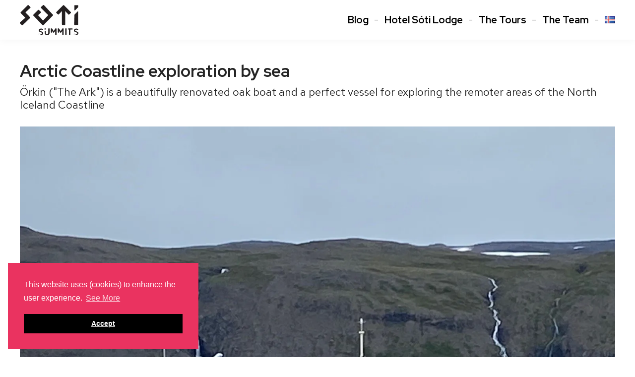

--- FILE ---
content_type: text/html; charset=UTF-8
request_url: https://www.sotisummits.is/en/arctic-coastline-exploration-by-sea/
body_size: 14838
content:

<!doctype html>
<!--[if lt IE 9]><html class="no-js no-svg ie lt-ie9 lt-ie8 lt-ie7" lang="en-GB"> <![endif]-->
<!--[if IE 9]><html class="no-js no-svg ie ie9 lt-ie9 lt-ie8" lang="en-GB"> <![endif]-->
<!--[if gt IE 9]><!--><html class="no-js no-svg" lang="en-GB"> <!--<![endif]-->
<head>
    <meta charset="UTF-8" />
    <meta name="description" content="">
    <script src="https://kit.fontawesome.com/94dbe0556f.js" crossorigin="anonymous"></script>
    <link rel="stylesheet" href="https://www.sotisummits.is/wp-content/themes/soti/style.css?v=0.2" type="text/css" media="screen" />
    <link rel="stylesheet" href="https://www.sotisummits.is/wp-content/themes/soti/css/frame.css?v=3.4" type="text/css">
    <link rel="stylesheet" href="https://www.sotisummits.is/wp-content/themes/soti/css/menu.css?v=1.6" type="text/css">
    <link rel="stylesheet" href="https://www.sotisummits.is/wp-content/themes/soti/css/style3.css?v=0.3" type="text/css">
    <link rel="stylesheet" href="https://www.sotisummits.is/wp-content/themes/soti/css/responsive.css?v=1.2" type="text/css">
    <link rel="stylesheet" type="text/css" href="https://www.sotisummits.is/wp-content/themes/soti/slick/slick.css"/>
    <link rel="stylesheet" type="text/css" href="https://www.sotisummits.is/wp-content/themes/soti/slick/slick-theme.css"/>
    <link rel="stylesheet" type="text/css" href="https://cdn.jsdelivr.net/npm/cookieconsent@3/build/cookieconsent.min.css" />
    
    <meta http-equiv="Content-Type" content="text/html; charset=UTF-8" />
    <meta http-equiv="X-UA-Compatible" content="IE=edge">
    <meta name="viewport" content="width=device-width, initial-scale=1">
    <link rel="author" href="https://www.sotisummits.is/wp-content/themes/soti/humans.txt" />
    <link rel="pingback" href="https://www.sotisummits.is/xmlrpc.php" />
    <link rel="profile" href="https://gmpg.org/xfn/11">
    
    <script src="https://cdnjs.cloudflare.com/ajax/libs/jquery/3.4.0/jquery.min.js"></script>
    <script src="https://www.sotisummits.is/wp-content/themes/soti/js/typed.min.js"></script>
    <script type="text/javascript" src="https://www.sotisummits.is/wp-content/themes/soti/js/modernizr.custom.86080.js"></script>
    <script type="text/javascript" src="https://www.sotisummits.is/wp-content/themes/soti/slick/slick.min.js"></script>
    <meta name='robots' content='index, follow, max-image-preview:large, max-snippet:-1, max-video-preview:-1' />
<link rel="alternate" href="https://www.sotisummits.is/batsferdir-vid-strendur-nordurlands/" hreflang="is" />
<link rel="alternate" href="https://www.sotisummits.is/en/arctic-coastline-exploration-by-sea/" hreflang="en" />

<!-- Google Tag Manager for WordPress by gtm4wp.com -->
<script data-cfasync="false" data-pagespeed-no-defer>
	var gtm4wp_datalayer_name = "dataLayer";
	var dataLayer = dataLayer || [];
</script>
<!-- End Google Tag Manager for WordPress by gtm4wp.com -->
	<!-- This site is optimized with the Yoast SEO Premium plugin v23.7 (Yoast SEO v23.7) - https://yoast.com/wordpress/plugins/seo/ -->
	<title>Arctic Coastline exploration by sea - Sóti Summits</title>
	<meta name="description" content="Boat tours from North Iceland - join us for a day tour and enjoy the majestic coastline of Tröllaskagi peninsula, or book a private tour!" />
	<link rel="canonical" href="https://www.sotisummits.is/en/arctic-coastline-exploration-by-sea/" />
	<meta property="og:locale" content="en_GB" />
	<meta property="og:locale:alternate" content="is_IS" />
	<meta property="og:type" content="article" />
	<meta property="og:title" content="Arctic Coastline exploration by sea" />
	<meta property="og:description" content="Boat tours from North Iceland - join us for a day tour and enjoy the majestic coastline of Tröllaskagi peninsula, or book a private tour!" />
	<meta property="og:url" content="https://www.sotisummits.is/en/arctic-coastline-exploration-by-sea/" />
	<meta property="og:site_name" content="Sóti Summits" />
	<meta property="article:publisher" content="https://www.facebook.com/sotisummits" />
	<meta property="og:image" content="https://i1.wp.com/www.sotisummits.is/wp-content/uploads/2022/03/orkin-2-1.jpg?fit=1512%2C2016&ssl=1" />
	<meta property="og:image:width" content="1512" />
	<meta property="og:image:height" content="2016" />
	<meta property="og:image:type" content="image/jpeg" />
	<meta name="twitter:card" content="summary_large_image" />
	<meta name="twitter:label1" content="Estimated reading time" />
	<meta name="twitter:data1" content="2 minutes" />
	<script type="application/ld+json" class="yoast-schema-graph">{"@context":"https://schema.org","@graph":[{"@type":"WebPage","@id":"https://www.sotisummits.is/en/arctic-coastline-exploration-by-sea/","url":"https://www.sotisummits.is/en/arctic-coastline-exploration-by-sea/","name":"Arctic Coastline exploration by sea - Sóti Summits","isPartOf":{"@id":"https://www.sotisummits.is/en/#website"},"primaryImageOfPage":{"@id":"https://www.sotisummits.is/en/arctic-coastline-exploration-by-sea/#primaryimage"},"image":{"@id":"https://www.sotisummits.is/en/arctic-coastline-exploration-by-sea/#primaryimage"},"thumbnailUrl":"https://i0.wp.com/www.sotisummits.is/wp-content/uploads/2022/03/orkin-2-1.jpg?fit=1512%2C2016&ssl=1","datePublished":"2022-03-23T13:35:04+00:00","dateModified":"2022-03-23T13:35:04+00:00","description":"Boat tours from North Iceland - join us for a day tour and enjoy the majestic coastline of Tröllaskagi peninsula, or book a private tour!","breadcrumb":{"@id":"https://www.sotisummits.is/en/arctic-coastline-exploration-by-sea/#breadcrumb"},"inLanguage":"en-GB","potentialAction":[{"@type":"ReadAction","target":["https://www.sotisummits.is/en/arctic-coastline-exploration-by-sea/"]}]},{"@type":"ImageObject","inLanguage":"en-GB","@id":"https://www.sotisummits.is/en/arctic-coastline-exploration-by-sea/#primaryimage","url":"https://i0.wp.com/www.sotisummits.is/wp-content/uploads/2022/03/orkin-2-1.jpg?fit=1512%2C2016&ssl=1","contentUrl":"https://i0.wp.com/www.sotisummits.is/wp-content/uploads/2022/03/orkin-2-1.jpg?fit=1512%2C2016&ssl=1","width":1512,"height":2016},{"@type":"BreadcrumbList","@id":"https://www.sotisummits.is/en/arctic-coastline-exploration-by-sea/#breadcrumb","itemListElement":[{"@type":"ListItem","position":1,"name":"Home","item":"https://www.sotisummits.is/en/"},{"@type":"ListItem","position":2,"name":"Arctic Coastline exploration by sea"}]},{"@type":"WebSite","@id":"https://www.sotisummits.is/en/#website","url":"https://www.sotisummits.is/en/","name":"Sóti Summits","description":"","publisher":{"@id":"https://www.sotisummits.is/en/#organization"},"potentialAction":[{"@type":"SearchAction","target":{"@type":"EntryPoint","urlTemplate":"https://www.sotisummits.is/en/?s={search_term_string}"},"query-input":{"@type":"PropertyValueSpecification","valueRequired":true,"valueName":"search_term_string"}}],"inLanguage":"en-GB"},{"@type":"Organization","@id":"https://www.sotisummits.is/en/#organization","name":"Sóti Summits","url":"https://www.sotisummits.is/en/","logo":{"@type":"ImageObject","inLanguage":"en-GB","@id":"https://www.sotisummits.is/en/#/schema/logo/image/","url":"https://i0.wp.com/www.sotisummits.is/wp-content/uploads/2022/06/summits-logoo.png?fit=983%2C518&ssl=1","contentUrl":"https://i0.wp.com/www.sotisummits.is/wp-content/uploads/2022/06/summits-logoo.png?fit=983%2C518&ssl=1","width":983,"height":518,"caption":"Sóti Summits"},"image":{"@id":"https://www.sotisummits.is/en/#/schema/logo/image/"},"sameAs":["https://www.facebook.com/sotisummits","https://www.instagram.com/sotisummits/"]}]}</script>
	<!-- / Yoast SEO Premium plugin. -->


<link rel='dns-prefetch' href='//stats.wp.com' />
<link rel='dns-prefetch' href='//c0.wp.com' />
<link rel='dns-prefetch' href='//i0.wp.com' />
<link rel="alternate" type="application/rss+xml" title="Sóti Summits &raquo; Feed" href="https://www.sotisummits.is/en/feed/" />
<link rel="alternate" type="application/rss+xml" title="Sóti Summits &raquo; Comments Feed" href="https://www.sotisummits.is/en/comments/feed/" />
<link rel="alternate" title="oEmbed (JSON)" type="application/json+oembed" href="https://www.sotisummits.is/wp-json/oembed/1.0/embed?url=https%3A%2F%2Fwww.sotisummits.is%2Fen%2Farctic-coastline-exploration-by-sea%2F" />
<link rel="alternate" title="oEmbed (XML)" type="text/xml+oembed" href="https://www.sotisummits.is/wp-json/oembed/1.0/embed?url=https%3A%2F%2Fwww.sotisummits.is%2Fen%2Farctic-coastline-exploration-by-sea%2F&#038;format=xml" />
<style id='wp-img-auto-sizes-contain-inline-css' type='text/css'>
img:is([sizes=auto i],[sizes^="auto," i]){contain-intrinsic-size:3000px 1500px}
/*# sourceURL=wp-img-auto-sizes-contain-inline-css */
</style>
<style id='wp-emoji-styles-inline-css' type='text/css'>

	img.wp-smiley, img.emoji {
		display: inline !important;
		border: none !important;
		box-shadow: none !important;
		height: 1em !important;
		width: 1em !important;
		margin: 0 0.07em !important;
		vertical-align: -0.1em !important;
		background: none !important;
		padding: 0 !important;
	}
/*# sourceURL=wp-emoji-styles-inline-css */
</style>
<style id='wp-block-library-inline-css' type='text/css'>
:root{--wp-block-synced-color:#7a00df;--wp-block-synced-color--rgb:122,0,223;--wp-bound-block-color:var(--wp-block-synced-color);--wp-editor-canvas-background:#ddd;--wp-admin-theme-color:#007cba;--wp-admin-theme-color--rgb:0,124,186;--wp-admin-theme-color-darker-10:#006ba1;--wp-admin-theme-color-darker-10--rgb:0,107,160.5;--wp-admin-theme-color-darker-20:#005a87;--wp-admin-theme-color-darker-20--rgb:0,90,135;--wp-admin-border-width-focus:2px}@media (min-resolution:192dpi){:root{--wp-admin-border-width-focus:1.5px}}.wp-element-button{cursor:pointer}:root .has-very-light-gray-background-color{background-color:#eee}:root .has-very-dark-gray-background-color{background-color:#313131}:root .has-very-light-gray-color{color:#eee}:root .has-very-dark-gray-color{color:#313131}:root .has-vivid-green-cyan-to-vivid-cyan-blue-gradient-background{background:linear-gradient(135deg,#00d084,#0693e3)}:root .has-purple-crush-gradient-background{background:linear-gradient(135deg,#34e2e4,#4721fb 50%,#ab1dfe)}:root .has-hazy-dawn-gradient-background{background:linear-gradient(135deg,#faaca8,#dad0ec)}:root .has-subdued-olive-gradient-background{background:linear-gradient(135deg,#fafae1,#67a671)}:root .has-atomic-cream-gradient-background{background:linear-gradient(135deg,#fdd79a,#004a59)}:root .has-nightshade-gradient-background{background:linear-gradient(135deg,#330968,#31cdcf)}:root .has-midnight-gradient-background{background:linear-gradient(135deg,#020381,#2874fc)}:root{--wp--preset--font-size--normal:16px;--wp--preset--font-size--huge:42px}.has-regular-font-size{font-size:1em}.has-larger-font-size{font-size:2.625em}.has-normal-font-size{font-size:var(--wp--preset--font-size--normal)}.has-huge-font-size{font-size:var(--wp--preset--font-size--huge)}.has-text-align-center{text-align:center}.has-text-align-left{text-align:left}.has-text-align-right{text-align:right}.has-fit-text{white-space:nowrap!important}#end-resizable-editor-section{display:none}.aligncenter{clear:both}.items-justified-left{justify-content:flex-start}.items-justified-center{justify-content:center}.items-justified-right{justify-content:flex-end}.items-justified-space-between{justify-content:space-between}.screen-reader-text{border:0;clip-path:inset(50%);height:1px;margin:-1px;overflow:hidden;padding:0;position:absolute;width:1px;word-wrap:normal!important}.screen-reader-text:focus{background-color:#ddd;clip-path:none;color:#444;display:block;font-size:1em;height:auto;left:5px;line-height:normal;padding:15px 23px 14px;text-decoration:none;top:5px;width:auto;z-index:100000}html :where(.has-border-color){border-style:solid}html :where([style*=border-top-color]){border-top-style:solid}html :where([style*=border-right-color]){border-right-style:solid}html :where([style*=border-bottom-color]){border-bottom-style:solid}html :where([style*=border-left-color]){border-left-style:solid}html :where([style*=border-width]){border-style:solid}html :where([style*=border-top-width]){border-top-style:solid}html :where([style*=border-right-width]){border-right-style:solid}html :where([style*=border-bottom-width]){border-bottom-style:solid}html :where([style*=border-left-width]){border-left-style:solid}html :where(img[class*=wp-image-]){height:auto;max-width:100%}:where(figure){margin:0 0 1em}html :where(.is-position-sticky){--wp-admin--admin-bar--position-offset:var(--wp-admin--admin-bar--height,0px)}@media screen and (max-width:600px){html :where(.is-position-sticky){--wp-admin--admin-bar--position-offset:0px}}

/*# sourceURL=wp-block-library-inline-css */
</style><style id='global-styles-inline-css' type='text/css'>
:root{--wp--preset--aspect-ratio--square: 1;--wp--preset--aspect-ratio--4-3: 4/3;--wp--preset--aspect-ratio--3-4: 3/4;--wp--preset--aspect-ratio--3-2: 3/2;--wp--preset--aspect-ratio--2-3: 2/3;--wp--preset--aspect-ratio--16-9: 16/9;--wp--preset--aspect-ratio--9-16: 9/16;--wp--preset--color--black: #000000;--wp--preset--color--cyan-bluish-gray: #abb8c3;--wp--preset--color--white: #ffffff;--wp--preset--color--pale-pink: #f78da7;--wp--preset--color--vivid-red: #cf2e2e;--wp--preset--color--luminous-vivid-orange: #ff6900;--wp--preset--color--luminous-vivid-amber: #fcb900;--wp--preset--color--light-green-cyan: #7bdcb5;--wp--preset--color--vivid-green-cyan: #00d084;--wp--preset--color--pale-cyan-blue: #8ed1fc;--wp--preset--color--vivid-cyan-blue: #0693e3;--wp--preset--color--vivid-purple: #9b51e0;--wp--preset--gradient--vivid-cyan-blue-to-vivid-purple: linear-gradient(135deg,rgb(6,147,227) 0%,rgb(155,81,224) 100%);--wp--preset--gradient--light-green-cyan-to-vivid-green-cyan: linear-gradient(135deg,rgb(122,220,180) 0%,rgb(0,208,130) 100%);--wp--preset--gradient--luminous-vivid-amber-to-luminous-vivid-orange: linear-gradient(135deg,rgb(252,185,0) 0%,rgb(255,105,0) 100%);--wp--preset--gradient--luminous-vivid-orange-to-vivid-red: linear-gradient(135deg,rgb(255,105,0) 0%,rgb(207,46,46) 100%);--wp--preset--gradient--very-light-gray-to-cyan-bluish-gray: linear-gradient(135deg,rgb(238,238,238) 0%,rgb(169,184,195) 100%);--wp--preset--gradient--cool-to-warm-spectrum: linear-gradient(135deg,rgb(74,234,220) 0%,rgb(151,120,209) 20%,rgb(207,42,186) 40%,rgb(238,44,130) 60%,rgb(251,105,98) 80%,rgb(254,248,76) 100%);--wp--preset--gradient--blush-light-purple: linear-gradient(135deg,rgb(255,206,236) 0%,rgb(152,150,240) 100%);--wp--preset--gradient--blush-bordeaux: linear-gradient(135deg,rgb(254,205,165) 0%,rgb(254,45,45) 50%,rgb(107,0,62) 100%);--wp--preset--gradient--luminous-dusk: linear-gradient(135deg,rgb(255,203,112) 0%,rgb(199,81,192) 50%,rgb(65,88,208) 100%);--wp--preset--gradient--pale-ocean: linear-gradient(135deg,rgb(255,245,203) 0%,rgb(182,227,212) 50%,rgb(51,167,181) 100%);--wp--preset--gradient--electric-grass: linear-gradient(135deg,rgb(202,248,128) 0%,rgb(113,206,126) 100%);--wp--preset--gradient--midnight: linear-gradient(135deg,rgb(2,3,129) 0%,rgb(40,116,252) 100%);--wp--preset--font-size--small: 13px;--wp--preset--font-size--medium: 20px;--wp--preset--font-size--large: 36px;--wp--preset--font-size--x-large: 42px;--wp--preset--spacing--20: 0.44rem;--wp--preset--spacing--30: 0.67rem;--wp--preset--spacing--40: 1rem;--wp--preset--spacing--50: 1.5rem;--wp--preset--spacing--60: 2.25rem;--wp--preset--spacing--70: 3.38rem;--wp--preset--spacing--80: 5.06rem;--wp--preset--shadow--natural: 6px 6px 9px rgba(0, 0, 0, 0.2);--wp--preset--shadow--deep: 12px 12px 50px rgba(0, 0, 0, 0.4);--wp--preset--shadow--sharp: 6px 6px 0px rgba(0, 0, 0, 0.2);--wp--preset--shadow--outlined: 6px 6px 0px -3px rgb(255, 255, 255), 6px 6px rgb(0, 0, 0);--wp--preset--shadow--crisp: 6px 6px 0px rgb(0, 0, 0);}:where(.is-layout-flex){gap: 0.5em;}:where(.is-layout-grid){gap: 0.5em;}body .is-layout-flex{display: flex;}.is-layout-flex{flex-wrap: wrap;align-items: center;}.is-layout-flex > :is(*, div){margin: 0;}body .is-layout-grid{display: grid;}.is-layout-grid > :is(*, div){margin: 0;}:where(.wp-block-columns.is-layout-flex){gap: 2em;}:where(.wp-block-columns.is-layout-grid){gap: 2em;}:where(.wp-block-post-template.is-layout-flex){gap: 1.25em;}:where(.wp-block-post-template.is-layout-grid){gap: 1.25em;}.has-black-color{color: var(--wp--preset--color--black) !important;}.has-cyan-bluish-gray-color{color: var(--wp--preset--color--cyan-bluish-gray) !important;}.has-white-color{color: var(--wp--preset--color--white) !important;}.has-pale-pink-color{color: var(--wp--preset--color--pale-pink) !important;}.has-vivid-red-color{color: var(--wp--preset--color--vivid-red) !important;}.has-luminous-vivid-orange-color{color: var(--wp--preset--color--luminous-vivid-orange) !important;}.has-luminous-vivid-amber-color{color: var(--wp--preset--color--luminous-vivid-amber) !important;}.has-light-green-cyan-color{color: var(--wp--preset--color--light-green-cyan) !important;}.has-vivid-green-cyan-color{color: var(--wp--preset--color--vivid-green-cyan) !important;}.has-pale-cyan-blue-color{color: var(--wp--preset--color--pale-cyan-blue) !important;}.has-vivid-cyan-blue-color{color: var(--wp--preset--color--vivid-cyan-blue) !important;}.has-vivid-purple-color{color: var(--wp--preset--color--vivid-purple) !important;}.has-black-background-color{background-color: var(--wp--preset--color--black) !important;}.has-cyan-bluish-gray-background-color{background-color: var(--wp--preset--color--cyan-bluish-gray) !important;}.has-white-background-color{background-color: var(--wp--preset--color--white) !important;}.has-pale-pink-background-color{background-color: var(--wp--preset--color--pale-pink) !important;}.has-vivid-red-background-color{background-color: var(--wp--preset--color--vivid-red) !important;}.has-luminous-vivid-orange-background-color{background-color: var(--wp--preset--color--luminous-vivid-orange) !important;}.has-luminous-vivid-amber-background-color{background-color: var(--wp--preset--color--luminous-vivid-amber) !important;}.has-light-green-cyan-background-color{background-color: var(--wp--preset--color--light-green-cyan) !important;}.has-vivid-green-cyan-background-color{background-color: var(--wp--preset--color--vivid-green-cyan) !important;}.has-pale-cyan-blue-background-color{background-color: var(--wp--preset--color--pale-cyan-blue) !important;}.has-vivid-cyan-blue-background-color{background-color: var(--wp--preset--color--vivid-cyan-blue) !important;}.has-vivid-purple-background-color{background-color: var(--wp--preset--color--vivid-purple) !important;}.has-black-border-color{border-color: var(--wp--preset--color--black) !important;}.has-cyan-bluish-gray-border-color{border-color: var(--wp--preset--color--cyan-bluish-gray) !important;}.has-white-border-color{border-color: var(--wp--preset--color--white) !important;}.has-pale-pink-border-color{border-color: var(--wp--preset--color--pale-pink) !important;}.has-vivid-red-border-color{border-color: var(--wp--preset--color--vivid-red) !important;}.has-luminous-vivid-orange-border-color{border-color: var(--wp--preset--color--luminous-vivid-orange) !important;}.has-luminous-vivid-amber-border-color{border-color: var(--wp--preset--color--luminous-vivid-amber) !important;}.has-light-green-cyan-border-color{border-color: var(--wp--preset--color--light-green-cyan) !important;}.has-vivid-green-cyan-border-color{border-color: var(--wp--preset--color--vivid-green-cyan) !important;}.has-pale-cyan-blue-border-color{border-color: var(--wp--preset--color--pale-cyan-blue) !important;}.has-vivid-cyan-blue-border-color{border-color: var(--wp--preset--color--vivid-cyan-blue) !important;}.has-vivid-purple-border-color{border-color: var(--wp--preset--color--vivid-purple) !important;}.has-vivid-cyan-blue-to-vivid-purple-gradient-background{background: var(--wp--preset--gradient--vivid-cyan-blue-to-vivid-purple) !important;}.has-light-green-cyan-to-vivid-green-cyan-gradient-background{background: var(--wp--preset--gradient--light-green-cyan-to-vivid-green-cyan) !important;}.has-luminous-vivid-amber-to-luminous-vivid-orange-gradient-background{background: var(--wp--preset--gradient--luminous-vivid-amber-to-luminous-vivid-orange) !important;}.has-luminous-vivid-orange-to-vivid-red-gradient-background{background: var(--wp--preset--gradient--luminous-vivid-orange-to-vivid-red) !important;}.has-very-light-gray-to-cyan-bluish-gray-gradient-background{background: var(--wp--preset--gradient--very-light-gray-to-cyan-bluish-gray) !important;}.has-cool-to-warm-spectrum-gradient-background{background: var(--wp--preset--gradient--cool-to-warm-spectrum) !important;}.has-blush-light-purple-gradient-background{background: var(--wp--preset--gradient--blush-light-purple) !important;}.has-blush-bordeaux-gradient-background{background: var(--wp--preset--gradient--blush-bordeaux) !important;}.has-luminous-dusk-gradient-background{background: var(--wp--preset--gradient--luminous-dusk) !important;}.has-pale-ocean-gradient-background{background: var(--wp--preset--gradient--pale-ocean) !important;}.has-electric-grass-gradient-background{background: var(--wp--preset--gradient--electric-grass) !important;}.has-midnight-gradient-background{background: var(--wp--preset--gradient--midnight) !important;}.has-small-font-size{font-size: var(--wp--preset--font-size--small) !important;}.has-medium-font-size{font-size: var(--wp--preset--font-size--medium) !important;}.has-large-font-size{font-size: var(--wp--preset--font-size--large) !important;}.has-x-large-font-size{font-size: var(--wp--preset--font-size--x-large) !important;}
/*# sourceURL=global-styles-inline-css */
</style>

<style id='classic-theme-styles-inline-css' type='text/css'>
/*! This file is auto-generated */
.wp-block-button__link{color:#fff;background-color:#32373c;border-radius:9999px;box-shadow:none;text-decoration:none;padding:calc(.667em + 2px) calc(1.333em + 2px);font-size:1.125em}.wp-block-file__button{background:#32373c;color:#fff;text-decoration:none}
/*# sourceURL=/wp-includes/css/classic-themes.min.css */
</style>
<link rel="https://api.w.org/" href="https://www.sotisummits.is/wp-json/" /><link rel="alternate" title="JSON" type="application/json" href="https://www.sotisummits.is/wp-json/wp/v2/pages/2817" /><link rel="EditURI" type="application/rsd+xml" title="RSD" href="https://www.sotisummits.is/xmlrpc.php?rsd" />
	<style>img#wpstats{display:none}</style>
		
<!-- Google Tag Manager for WordPress by gtm4wp.com -->
<!-- GTM Container placement set to automatic -->
<script data-cfasync="false" data-pagespeed-no-defer type="text/javascript">
	var dataLayer_content = {"pageTitle":"Arctic Coastline exploration by sea - Sóti Summits","pagePostType":"page","pagePostType2":"single-page","pagePostAuthor":"Arnar","pagePostDate":"March 23, 2022","pagePostDateYear":2022,"pagePostDateMonth":3,"pagePostDateDay":23,"pagePostDateDayName":"Wednesday","pagePostDateHour":13,"pagePostDateMinute":35,"pagePostDateIso":"2022-03-23T13:35:04+00:00","pagePostDateUnix":1648042504,"postCountOnPage":1,"postCountTotal":1,"postID":2817};
	dataLayer.push( dataLayer_content );
</script>
<script data-cfasync="false">
(function(w,d,s,l,i){w[l]=w[l]||[];w[l].push({'gtm.start':
new Date().getTime(),event:'gtm.js'});var f=d.getElementsByTagName(s)[0],
j=d.createElement(s),dl=l!='dataLayer'?'&l='+l:'';j.async=true;j.src=
'//www.googletagmanager.com/gtm.js?id='+i+dl;f.parentNode.insertBefore(j,f);
})(window,document,'script','dataLayer','GTM-WWLPLXX');
</script>
<!-- End Google Tag Manager for WordPress by gtm4wp.com -->
<!-- Meta Pixel Code -->
<script type='text/javascript'>
!function(f,b,e,v,n,t,s){if(f.fbq)return;n=f.fbq=function(){n.callMethod?
n.callMethod.apply(n,arguments):n.queue.push(arguments)};if(!f._fbq)f._fbq=n;
n.push=n;n.loaded=!0;n.version='2.0';n.queue=[];t=b.createElement(e);t.async=!0;
t.src=v;s=b.getElementsByTagName(e)[0];s.parentNode.insertBefore(t,s)}(window,
document,'script','https://connect.facebook.net/en_US/fbevents.js?v=next');
</script>
<!-- End Meta Pixel Code -->

      <script type='text/javascript'>
        var url = window.location.origin + '?ob=open-bridge';
        fbq('set', 'openbridge', '704658064484816', url);
      </script>
    <script type='text/javascript'>fbq('init', '704658064484816', {}, {
    "agent": "wordpress-6.9-4.0.1"
})</script><script type='text/javascript'>
    fbq('track', 'PageView', []);
  </script>
<!-- Meta Pixel Code -->
<noscript>
<img height="1" width="1" style="display:none" alt="fbpx"
src="https://www.facebook.com/tr?id=704658064484816&ev=PageView&noscript=1" />
</noscript>
<!-- End Meta Pixel Code -->
<link rel="icon" href="https://i0.wp.com/www.sotisummits.is/wp-content/uploads/2020/07/cropped-soti.png?fit=32%2C32&#038;ssl=1" sizes="32x32" />
<link rel="icon" href="https://i0.wp.com/www.sotisummits.is/wp-content/uploads/2020/07/cropped-soti.png?fit=192%2C192&#038;ssl=1" sizes="192x192" />
<link rel="apple-touch-icon" href="https://i0.wp.com/www.sotisummits.is/wp-content/uploads/2020/07/cropped-soti.png?fit=180%2C180&#038;ssl=1" />
<meta name="msapplication-TileImage" content="https://i0.wp.com/www.sotisummits.is/wp-content/uploads/2020/07/cropped-soti.png?fit=270%2C270&#038;ssl=1" />

			<link rel='stylesheet' id='jetpack-carousel-swiper-css-css' href='https://c0.wp.com/p/jetpack/13.9.1/modules/carousel/swiper-bundle.css' type='text/css' media='all' />
<link rel='stylesheet' id='jetpack-carousel-css' href='https://c0.wp.com/p/jetpack/13.9.1/modules/carousel/jetpack-carousel.css' type='text/css' media='all' />
<link rel='stylesheet' id='tiled-gallery-css' href='https://c0.wp.com/p/jetpack/13.9.1/modules/tiled-gallery/tiled-gallery/tiled-gallery.css' type='text/css' media='all' />
</head>

	<body data-rsssl=1 class="wp-singular page-template-default page page-id-2817 wp-theme-soti" data-template="base.twig">
		<a class="skip-link screen-reader-text" href="#content">Skip to content</a>
		<header class="header" >
							<div class="wrapper">
                    <h1 class="merkidokkar"><a href="https://www.sotisummits.is" rel="home">Travel</a></h1>
                    <div class="auka">
                        <nav id="nav-main" class="nav-main" role="navigation">
                            	<ul>
			<li class=" menu-item menu-item-type-custom menu-item-object-custom menu-item-4408">
			<a target="" href="https://www.sotisummits.is/en/?post_type=article">Blog</a>
				<ul>
		</ul>
		</li>
			<li class=" menu-item menu-item-type-post_type menu-item-object-page menu-item-343">
			<a target="" href="https://www.sotisummits.is/en/hotel/">Hotel Sóti Lodge</a>
				<ul>
		</ul>
		</li>
			<li class=" menu-item menu-item-type-taxonomy menu-item-object-category menu-item-236">
			<a target="" href="https://www.sotisummits.is/en/category/tours/">The Tours</a>
				<ul>
		</ul>
		</li>
			<li class=" menu-item menu-item-type-post_type menu-item-object-page menu-item-2382">
			<a target="" href="https://www.sotisummits.is/en/the-team/">The Team</a>
				<ul>
		</ul>
		</li>
			<li class="lang-item lang-item-19 lang-item-is lang-item-first menu-item menu-item-type-custom menu-item-object-custom menu-item-234-is">
			<a target="" href="https://www.sotisummits.is/batsferdir-vid-strendur-nordurlands/"><img src="[data-uri]" alt="Íslenska" width="16" height="11" style="width: 16px; height: 11px;" /></a>
				<ul>
		</ul>
		</li>
		</ul>
                        </nav>
                    </div>
				</div>
					</header>
        <div id="hamborgari">
            <span></span>
            <span></span>
            <span></span>
        </div>
        <div class="overlayfix">
            <div class="menu">
                	<ul>
			<li class=" menu-item menu-item-type-custom menu-item-object-custom menu-item-4408">
			<a target="" href="https://www.sotisummits.is/en/?post_type=article">Blog</a>
				<ul>
		</ul>
		</li>
			<li class=" menu-item menu-item-type-post_type menu-item-object-page menu-item-343">
			<a target="" href="https://www.sotisummits.is/en/hotel/">Hotel Sóti Lodge</a>
				<ul>
		</ul>
		</li>
			<li class=" menu-item menu-item-type-taxonomy menu-item-object-category menu-item-236">
			<a target="" href="https://www.sotisummits.is/en/category/tours/">The Tours</a>
				<ul>
		</ul>
		</li>
			<li class=" menu-item menu-item-type-post_type menu-item-object-page menu-item-2382">
			<a target="" href="https://www.sotisummits.is/en/the-team/">The Team</a>
				<ul>
		</ul>
		</li>
			<li class="lang-item lang-item-19 lang-item-is lang-item-first menu-item menu-item-type-custom menu-item-object-custom menu-item-234-is">
			<a target="" href="https://www.sotisummits.is/batsferdir-vid-strendur-nordurlands/"><img src="[data-uri]" alt="Íslenska" width="16" height="11" style="width: 16px; height: 11px;" /></a>
				<ul>
		</ul>
		</li>
		</ul>
            </div>
        </div>
        
            <div class="page-head">
        <div class="wrapper">
            <h1 class="ferd_fyrirsogn">Arctic Coastline exploration by sea</h1>
                        <p class="undirfyrirsogn">Örkin ("The Ark") is a beautifully renovated oak boat and a perfect vessel for exploring the remoter areas of the North Iceland Coastline </p>
                    </div>
    </div>
	<div class="ninetofive">
        <div class="wrapper">
            <article class="post-type-page" id="post-2817">
                                        <div class="mynd_adal"><img src="https://i0.wp.com/www.sotisummits.is/wp-content/uploads/2022/03/orkin-2-1.jpg?fit=1512%2C2016&ssl=1" class="verkefni-mask mask-img" title="Arctic Coastline exploration by sea"></div>
                                        <div class="article-body">
                        <h2>Starting spring 2022: North Iceland sea tours</h2>
<h4>The newest addition to the Sóti Summits selection of tours and services</h4>
<p>Gain access to the hidden gems of North Iceland by hopping one of Sóti Summits boat tours!</p>
<p>Sóti Summits offers a new way to enjoy the Icelandic coastline, by exploring from the waters of the Arctic Ocean.  Boat tours open unique opportunities to experience places not easily accessible from land, small fjords and remote locations without road connections.</p>
<p>Towering cliffs, such as <a href="https://nat.is/hvanndalabjarg/">Hvanndalabjarg</a>, the highest sea cliff in Iceland, are home to a multitude of seabirds and seals and whales room the waters underneath the boat.  They also offer a chance to catch your own meal: try your luck at sea angling with a borrowed rod from the skipper!</p>
<p>Sóti Summits offers backcountry skitouring in the remote fjords of North West Iceland. There, guests tour by day and spend the nights aboard the boat enjoying the arctic waters. The boat sleeps up to 10 guests with the crew and guides. Therefore, it is the perfect size for a small group or family to enjoy.</p>
<h3>The locations</h3>
<p>Siglufjörður, our home base is the northernmost town in Iceland and only 30 minutes from <a href="https://www.sotisummits.is/en/hotel/">Sóti Lodge</a>, our hotel in Skagafjörður. From Siglufjordur we can set course along a number of different routes to explore the north coast of Iceland. Island hopping will take us to the polar circle with a stop at Grímsey and the historical Islands of Skagafjörður, Málmey and Drangey. Wildlife tours along the coast pass by Hvanndalabjarg, Siglunes and Héðinsfjöður into Eyjafjörður, with its picturesque harbours and villages.</p>
<h4>Available tours</h4>
<p>Private day tours with added activities are available for larger groups of up to 35 people upon request. We will also be running daily departures most weekends from late June until August from Siglufjörður. There, we focus on the coastline of Tröllaskagi peninsula with its majestic views and marine life.</p>
<p>Let us arrange a private tour for your group:  for more information and quotes please get in touch with us through <a href="mailto:info@sotisummits.is">info@sotisummits.is</a>.</p>
<p>&nbsp;</p>
<p>&nbsp;</p>
<div class="tiled-gallery type-rectangular tiled-gallery-unresized" data-original-width="1420" data-carousel-extra='{&quot;blog_id&quot;:1,&quot;permalink&quot;:&quot;https:\/\/www.sotisummits.is\/en\/arctic-coastline-exploration-by-sea\/&quot;,&quot;likes_blog_id&quot;:180304168}' itemscope itemtype="http://schema.org/ImageGallery" > <div class="gallery-row" style="width: 1420px; height: 682px;" data-original-width="1420" data-original-height="682" > <div class="gallery-group images-1" style="width: 908px; height: 682px;" data-original-width="908" data-original-height="682" > <div class="tiled-gallery-item tiled-gallery-item-large" itemprop="associatedMedia" itemscope itemtype="http://schema.org/ImageObject"> <a href="https://www.sotisummits.is/batsferdir-vid-strendur-nordurlands/orkin/" border="0" itemprop="url"> <meta itemprop="width" content="904"> <meta itemprop="height" content="678"> <img decoding="async" class="" data-attachment-id="2814" data-orig-file="https://www.sotisummits.is/wp-content/uploads/2022/03/orkin.jpg" data-orig-size="2016,1512" data-comments-opened="" data-image-meta="{&quot;aperture&quot;:&quot;0&quot;,&quot;credit&quot;:&quot;&quot;,&quot;camera&quot;:&quot;&quot;,&quot;caption&quot;:&quot;&quot;,&quot;created_timestamp&quot;:&quot;0&quot;,&quot;copyright&quot;:&quot;&quot;,&quot;focal_length&quot;:&quot;0&quot;,&quot;iso&quot;:&quot;0&quot;,&quot;shutter_speed&quot;:&quot;0&quot;,&quot;title&quot;:&quot;&quot;,&quot;orientation&quot;:&quot;0&quot;}" data-image-title="orkin" data-image-description="" data-medium-file="https://i0.wp.com/www.sotisummits.is/wp-content/uploads/2022/03/orkin.jpg?fit=300%2C225&#038;ssl=1" data-large-file="https://i0.wp.com/www.sotisummits.is/wp-content/uploads/2022/03/orkin.jpg?fit=1024%2C768&#038;ssl=1" src="https://i0.wp.com/www.sotisummits.is/wp-content/uploads/2022/03/orkin.jpg?w=904&#038;h=678&#038;ssl=1" srcset="https://i0.wp.com/www.sotisummits.is/wp-content/uploads/2022/03/orkin.jpg?w=2016&amp;ssl=1 2016w, https://i0.wp.com/www.sotisummits.is/wp-content/uploads/2022/03/orkin.jpg?resize=300%2C225&amp;ssl=1 300w, https://i0.wp.com/www.sotisummits.is/wp-content/uploads/2022/03/orkin.jpg?resize=1024%2C768&amp;ssl=1 1024w, https://i0.wp.com/www.sotisummits.is/wp-content/uploads/2022/03/orkin.jpg?resize=768%2C576&amp;ssl=1 768w, https://i0.wp.com/www.sotisummits.is/wp-content/uploads/2022/03/orkin.jpg?resize=1536%2C1152&amp;ssl=1 1536w" width="904" height="678" loading="lazy" data-original-width="904" data-original-height="678" itemprop="http://schema.org/image" title="orkin" alt="orkin" style="width: 904px; height: 678px;" /> </a> </div> </div> <!-- close group --> <div class="gallery-group images-1" style="width: 512px; height: 682px;" data-original-width="512" data-original-height="682" > <div class="tiled-gallery-item tiled-gallery-item-large" itemprop="associatedMedia" itemscope itemtype="http://schema.org/ImageObject"> <a href="https://www.sotisummits.is/batsferdir-vid-strendur-nordurlands/orkin-8/" border="0" itemprop="url"> <meta itemprop="width" content="508"> <meta itemprop="height" content="678"> <img decoding="async" class="" data-attachment-id="2809" data-orig-file="https://www.sotisummits.is/wp-content/uploads/2022/03/orkin-8.jpg" data-orig-size="480,640" data-comments-opened="" data-image-meta="{&quot;aperture&quot;:&quot;0&quot;,&quot;credit&quot;:&quot;&quot;,&quot;camera&quot;:&quot;&quot;,&quot;caption&quot;:&quot;&quot;,&quot;created_timestamp&quot;:&quot;0&quot;,&quot;copyright&quot;:&quot;&quot;,&quot;focal_length&quot;:&quot;0&quot;,&quot;iso&quot;:&quot;0&quot;,&quot;shutter_speed&quot;:&quot;0&quot;,&quot;title&quot;:&quot;&quot;,&quot;orientation&quot;:&quot;0&quot;}" data-image-title="orkin 8" data-image-description="" data-medium-file="https://i0.wp.com/www.sotisummits.is/wp-content/uploads/2022/03/orkin-8.jpg?fit=225%2C300&#038;ssl=1" data-large-file="https://i0.wp.com/www.sotisummits.is/wp-content/uploads/2022/03/orkin-8.jpg?fit=480%2C640&#038;ssl=1" src="https://i0.wp.com/www.sotisummits.is/wp-content/uploads/2022/03/orkin-8.jpg?w=508&#038;h=678&#038;ssl=1" srcset="https://i0.wp.com/www.sotisummits.is/wp-content/uploads/2022/03/orkin-8.jpg?w=480&amp;ssl=1 480w, https://i0.wp.com/www.sotisummits.is/wp-content/uploads/2022/03/orkin-8.jpg?resize=225%2C300&amp;ssl=1 225w" width="508" height="678" loading="lazy" data-original-width="508" data-original-height="678" itemprop="http://schema.org/image" title="orkin 8" alt="orkin 8" style="width: 508px; height: 678px;" /> </a> </div> </div> <!-- close group --> </div> <!-- close row --> <div class="gallery-row" style="width: 1420px; height: 472px;" data-original-width="1420" data-original-height="472" > <div class="gallery-group images-1" style="width: 355px; height: 472px;" data-original-width="355" data-original-height="472" > <div class="tiled-gallery-item tiled-gallery-item-large" itemprop="associatedMedia" itemscope itemtype="http://schema.org/ImageObject"> <a href="https://www.sotisummits.is/batsferdir-vid-strendur-nordurlands/orkin-6-2/" border="0" itemprop="url"> <meta itemprop="width" content="351"> <meta itemprop="height" content="468"> <img decoding="async" class="" data-attachment-id="2806" data-orig-file="https://www.sotisummits.is/wp-content/uploads/2022/03/orkin-6-1.jpg" data-orig-size="1512,2016" data-comments-opened="" data-image-meta="{&quot;aperture&quot;:&quot;0&quot;,&quot;credit&quot;:&quot;&quot;,&quot;camera&quot;:&quot;&quot;,&quot;caption&quot;:&quot;&quot;,&quot;created_timestamp&quot;:&quot;0&quot;,&quot;copyright&quot;:&quot;&quot;,&quot;focal_length&quot;:&quot;0&quot;,&quot;iso&quot;:&quot;0&quot;,&quot;shutter_speed&quot;:&quot;0&quot;,&quot;title&quot;:&quot;&quot;,&quot;orientation&quot;:&quot;0&quot;}" data-image-title="örkin 6" data-image-description="" data-medium-file="https://i0.wp.com/www.sotisummits.is/wp-content/uploads/2022/03/orkin-6-1.jpg?fit=225%2C300&#038;ssl=1" data-large-file="https://i0.wp.com/www.sotisummits.is/wp-content/uploads/2022/03/orkin-6-1.jpg?fit=768%2C1024&#038;ssl=1" src="https://i0.wp.com/www.sotisummits.is/wp-content/uploads/2022/03/orkin-6-1.jpg?w=351&#038;h=468&#038;ssl=1" srcset="https://i0.wp.com/www.sotisummits.is/wp-content/uploads/2022/03/orkin-6-1.jpg?w=1512&amp;ssl=1 1512w, https://i0.wp.com/www.sotisummits.is/wp-content/uploads/2022/03/orkin-6-1.jpg?resize=225%2C300&amp;ssl=1 225w, https://i0.wp.com/www.sotisummits.is/wp-content/uploads/2022/03/orkin-6-1.jpg?resize=768%2C1024&amp;ssl=1 768w, https://i0.wp.com/www.sotisummits.is/wp-content/uploads/2022/03/orkin-6-1.jpg?resize=1152%2C1536&amp;ssl=1 1152w" width="351" height="468" loading="lazy" data-original-width="351" data-original-height="468" itemprop="http://schema.org/image" title="örkin 6" alt="örkin 6" style="width: 351px; height: 468px;" /> </a> </div> </div> <!-- close group --> <div class="gallery-group images-1" style="width: 355px; height: 472px;" data-original-width="355" data-original-height="472" > <div class="tiled-gallery-item tiled-gallery-item-large" itemprop="associatedMedia" itemscope itemtype="http://schema.org/ImageObject"> <a href="https://www.sotisummits.is/batsferdir-vid-strendur-nordurlands/orkin-6/" border="0" itemprop="url"> <meta itemprop="width" content="351"> <meta itemprop="height" content="468"> <img decoding="async" class="" data-attachment-id="2805" data-orig-file="https://www.sotisummits.is/wp-content/uploads/2022/03/orkin-6.jpg" data-orig-size="1512,2016" data-comments-opened="" data-image-meta="{&quot;aperture&quot;:&quot;0&quot;,&quot;credit&quot;:&quot;&quot;,&quot;camera&quot;:&quot;&quot;,&quot;caption&quot;:&quot;&quot;,&quot;created_timestamp&quot;:&quot;0&quot;,&quot;copyright&quot;:&quot;&quot;,&quot;focal_length&quot;:&quot;0&quot;,&quot;iso&quot;:&quot;0&quot;,&quot;shutter_speed&quot;:&quot;0&quot;,&quot;title&quot;:&quot;&quot;,&quot;orientation&quot;:&quot;0&quot;}" data-image-title="orkin 6" data-image-description="" data-medium-file="https://i0.wp.com/www.sotisummits.is/wp-content/uploads/2022/03/orkin-6.jpg?fit=225%2C300&#038;ssl=1" data-large-file="https://i0.wp.com/www.sotisummits.is/wp-content/uploads/2022/03/orkin-6.jpg?fit=768%2C1024&#038;ssl=1" src="https://i0.wp.com/www.sotisummits.is/wp-content/uploads/2022/03/orkin-6.jpg?w=351&#038;h=468&#038;ssl=1" srcset="https://i0.wp.com/www.sotisummits.is/wp-content/uploads/2022/03/orkin-6.jpg?w=1512&amp;ssl=1 1512w, https://i0.wp.com/www.sotisummits.is/wp-content/uploads/2022/03/orkin-6.jpg?resize=225%2C300&amp;ssl=1 225w, https://i0.wp.com/www.sotisummits.is/wp-content/uploads/2022/03/orkin-6.jpg?resize=768%2C1024&amp;ssl=1 768w, https://i0.wp.com/www.sotisummits.is/wp-content/uploads/2022/03/orkin-6.jpg?resize=1152%2C1536&amp;ssl=1 1152w" width="351" height="468" loading="lazy" data-original-width="351" data-original-height="468" itemprop="http://schema.org/image" title="orkin 6" alt="orkin 6" style="width: 351px; height: 468px;" /> </a> </div> </div> <!-- close group --> <div class="gallery-group images-1" style="width: 355px; height: 472px;" data-original-width="355" data-original-height="472" > <div class="tiled-gallery-item tiled-gallery-item-large" itemprop="associatedMedia" itemscope itemtype="http://schema.org/ImageObject"> <a href="https://www.sotisummits.is/batsferdir-vid-strendur-nordurlands/orkin-2/" border="0" itemprop="url"> <meta itemprop="width" content="351"> <meta itemprop="height" content="468"> <img decoding="async" class="" data-attachment-id="2798" data-orig-file="https://www.sotisummits.is/wp-content/uploads/2022/03/orkin-2.jpg" data-orig-size="1512,2016" data-comments-opened="" data-image-meta="{&quot;aperture&quot;:&quot;0&quot;,&quot;credit&quot;:&quot;&quot;,&quot;camera&quot;:&quot;&quot;,&quot;caption&quot;:&quot;&quot;,&quot;created_timestamp&quot;:&quot;0&quot;,&quot;copyright&quot;:&quot;&quot;,&quot;focal_length&quot;:&quot;0&quot;,&quot;iso&quot;:&quot;0&quot;,&quot;shutter_speed&quot;:&quot;0&quot;,&quot;title&quot;:&quot;&quot;,&quot;orientation&quot;:&quot;0&quot;}" data-image-title="örkin 2" data-image-description="" data-medium-file="https://i0.wp.com/www.sotisummits.is/wp-content/uploads/2022/03/orkin-2.jpg?fit=225%2C300&#038;ssl=1" data-large-file="https://i0.wp.com/www.sotisummits.is/wp-content/uploads/2022/03/orkin-2.jpg?fit=768%2C1024&#038;ssl=1" src="https://i0.wp.com/www.sotisummits.is/wp-content/uploads/2022/03/orkin-2.jpg?w=351&#038;h=468&#038;ssl=1" srcset="https://i0.wp.com/www.sotisummits.is/wp-content/uploads/2022/03/orkin-2.jpg?w=1512&amp;ssl=1 1512w, https://i0.wp.com/www.sotisummits.is/wp-content/uploads/2022/03/orkin-2.jpg?resize=225%2C300&amp;ssl=1 225w, https://i0.wp.com/www.sotisummits.is/wp-content/uploads/2022/03/orkin-2.jpg?resize=768%2C1024&amp;ssl=1 768w, https://i0.wp.com/www.sotisummits.is/wp-content/uploads/2022/03/orkin-2.jpg?resize=1152%2C1536&amp;ssl=1 1152w" width="351" height="468" loading="lazy" data-original-width="351" data-original-height="468" itemprop="http://schema.org/image" title="örkin 2" alt="örkin 2" style="width: 351px; height: 468px;" /> </a> </div> </div> <!-- close group --> <div class="gallery-group images-1" style="width: 355px; height: 472px;" data-original-width="355" data-original-height="472" > <div class="tiled-gallery-item tiled-gallery-item-large" itemprop="associatedMedia" itemscope itemtype="http://schema.org/ImageObject"> <a href="https://www.sotisummits.is/batsferdir-vid-strendur-nordurlands/orkin-4-2/" border="0" itemprop="url"> <meta itemprop="width" content="351"> <meta itemprop="height" content="468"> <img decoding="async" class="" data-attachment-id="2802" data-orig-file="https://www.sotisummits.is/wp-content/uploads/2022/03/orkin-4-1.jpg" data-orig-size="1512,2016" data-comments-opened="" data-image-meta="{&quot;aperture&quot;:&quot;0&quot;,&quot;credit&quot;:&quot;&quot;,&quot;camera&quot;:&quot;&quot;,&quot;caption&quot;:&quot;&quot;,&quot;created_timestamp&quot;:&quot;0&quot;,&quot;copyright&quot;:&quot;&quot;,&quot;focal_length&quot;:&quot;0&quot;,&quot;iso&quot;:&quot;0&quot;,&quot;shutter_speed&quot;:&quot;0&quot;,&quot;title&quot;:&quot;&quot;,&quot;orientation&quot;:&quot;0&quot;}" data-image-title="örkin 4" data-image-description="" data-medium-file="https://i0.wp.com/www.sotisummits.is/wp-content/uploads/2022/03/orkin-4-1.jpg?fit=225%2C300&#038;ssl=1" data-large-file="https://i0.wp.com/www.sotisummits.is/wp-content/uploads/2022/03/orkin-4-1.jpg?fit=768%2C1024&#038;ssl=1" src="https://i0.wp.com/www.sotisummits.is/wp-content/uploads/2022/03/orkin-4-1.jpg?w=351&#038;h=468&#038;ssl=1" srcset="https://i0.wp.com/www.sotisummits.is/wp-content/uploads/2022/03/orkin-4-1.jpg?w=1512&amp;ssl=1 1512w, https://i0.wp.com/www.sotisummits.is/wp-content/uploads/2022/03/orkin-4-1.jpg?resize=225%2C300&amp;ssl=1 225w, https://i0.wp.com/www.sotisummits.is/wp-content/uploads/2022/03/orkin-4-1.jpg?resize=768%2C1024&amp;ssl=1 768w, https://i0.wp.com/www.sotisummits.is/wp-content/uploads/2022/03/orkin-4-1.jpg?resize=1152%2C1536&amp;ssl=1 1152w" width="351" height="468" loading="lazy" data-original-width="351" data-original-height="468" itemprop="http://schema.org/image" title="örkin 4" alt="örkin 4" style="width: 351px; height: 468px;" /> </a> </div> </div> <!-- close group --> </div> <!-- close row --> </div>

                    </div>
                
            </article>
        </div>
	</div>


        
                
                    <footer id="footer">

    <div class="wrapper">

                
                        <div class="tau tac">
         <h2>Sóti Travel</h2>
<p>Travel agency</p>
<p>Aðalgata 32<br />
580 Siglufjörður<br />
Tel: +354 551-2200<br />
<a href="mailto:info@sotisummits.is">info@sotisummits.is</a></p>

        </div>
        
                        <div class="tau tac">
        <h2>Sóti Lodge</h2>
<p>Quality Hotel</p>
<p>Sólgarðar<br />
570 Fljót<br />
Tel: +354 551 2200<br />
<a href="mailto:sotilodge@sotilodge.is">sotilodge@sotilodge.is</a></p>

        </div>
                
            
                <div class="tau tac team_widget"><h2 class="widget-title">About Us</h2><div class="menu-about-us-en-container"><ul id="menu-about-us-en" class="menu"><li id="menu-item-2415" class="menu-item menu-item-type-post_type menu-item-object-page menu-item-2415"><a href="https://www.sotisummits.is/en/about-us/">About Us</a></li>
<li id="menu-item-2403" class="menu-item menu-item-type-post_type menu-item-object-page menu-item-2403"><a href="https://www.sotisummits.is/en/sustainability/">Sustainability</a></li>
<li id="menu-item-2404" class="menu-item menu-item-type-custom menu-item-object-custom menu-item-2404"><a href="#">The Location</a></li>
<li id="menu-item-2426" class="menu-item menu-item-type-custom menu-item-object-custom menu-item-2426"><a href="/article/">Blog Posts</a></li>
</ul></div></div>
        
         
                <div class="tau tac about_widget"><h2 class="widget-title">The Experience</h2><div class="menu-the-experience-en-container"><ul id="menu-the-experience-en" class="menu"><li id="menu-item-2405" class="menu-item menu-item-type-post_type menu-item-object-page menu-item-2405"><a href="https://www.sotisummits.is/en/activities/">Activities</a></li>
<li id="menu-item-4486" class="menu-item menu-item-type-post_type menu-item-object-page menu-item-4486"><a href="https://www.sotisummits.is/en/meetings-incentives-conferences-and-events/">Meetings, Incentives, Conferences and Events</a></li>
<li id="menu-item-2408" class="menu-item menu-item-type-post_type menu-item-object-page menu-item-2408"><a href="https://www.sotisummits.is/en/photos/">Photos</a></li>
</ul></div></div>
        
                <div class="small_tau">
        <a href="" target="_blank"><img class="ft_client_logo" src="https://www.sotisummits.is/wp-content/uploads/2021/09/hreint-oruggt.png" align="right" width="110" style="width:110px;"></a>
        <a href="https://www.ferdamalastofa.is/is" target="_blank"><img class="ft_client_logo" src="https://www.sotisummits.is/wp-content/uploads/2021/09/2020-016-4.png" align="right" width="110" style="width:110px;"></a>
        </div>
        </div>

</footer>


<div class="siteinfo">
    <div class="wrapper">
    <div class="samfes">
    <p>© 2021 <strong>Sótahnjúkur ehf.</strong> KT. 691012-1740, VSK-númer 112280 Our <a href="/privacy-policy/">Privacy Policy</a> and <a href="/terms-conditions/">Terms &amp; Conditions</a></p>

    <p>Social media: <a href="https://www.facebook.com/sotisummits" target="_blank">Facebook</a>, <a href="https://www.instagram.com/sotisummits" target="_blank">Instagram</a></p>
    </div>
    </div>
</div>
            <script type="speculationrules">
{"prefetch":[{"source":"document","where":{"and":[{"href_matches":"/*"},{"not":{"href_matches":["/wp-*.php","/wp-admin/*","/wp-content/uploads/*","/wp-content/*","/wp-content/plugins/*","/wp-content/themes/soti/*","/*\\?(.+)"]}},{"not":{"selector_matches":"a[rel~=\"nofollow\"]"}},{"not":{"selector_matches":".no-prefetch, .no-prefetch a"}}]},"eagerness":"conservative"}]}
</script>
    <!-- Meta Pixel Event Code -->
    <script type='text/javascript'>
        document.addEventListener( 'wpcf7mailsent', function( event ) {
        if( "fb_pxl_code" in event.detail.apiResponse){
          eval(event.detail.apiResponse.fb_pxl_code);
        }
      }, false );
    </script>
    <!-- End Meta Pixel Event Code -->
    <div id='fb-pxl-ajax-code'></div>		<div id="jp-carousel-loading-overlay">
			<div id="jp-carousel-loading-wrapper">
				<span id="jp-carousel-library-loading">&nbsp;</span>
			</div>
		</div>
		<div class="jp-carousel-overlay" style="display: none;">

		<div class="jp-carousel-container">
			<!-- The Carousel Swiper -->
			<div
				class="jp-carousel-wrap swiper-container jp-carousel-swiper-container jp-carousel-transitions"
				itemscope
				itemtype="https://schema.org/ImageGallery">
				<div class="jp-carousel swiper-wrapper"></div>
				<div class="jp-swiper-button-prev swiper-button-prev">
					<svg width="25" height="24" viewBox="0 0 25 24" fill="none" xmlns="http://www.w3.org/2000/svg">
						<mask id="maskPrev" mask-type="alpha" maskUnits="userSpaceOnUse" x="8" y="6" width="9" height="12">
							<path d="M16.2072 16.59L11.6496 12L16.2072 7.41L14.8041 6L8.8335 12L14.8041 18L16.2072 16.59Z" fill="white"/>
						</mask>
						<g mask="url(#maskPrev)">
							<rect x="0.579102" width="23.8823" height="24" fill="#FFFFFF"/>
						</g>
					</svg>
				</div>
				<div class="jp-swiper-button-next swiper-button-next">
					<svg width="25" height="24" viewBox="0 0 25 24" fill="none" xmlns="http://www.w3.org/2000/svg">
						<mask id="maskNext" mask-type="alpha" maskUnits="userSpaceOnUse" x="8" y="6" width="8" height="12">
							<path d="M8.59814 16.59L13.1557 12L8.59814 7.41L10.0012 6L15.9718 12L10.0012 18L8.59814 16.59Z" fill="white"/>
						</mask>
						<g mask="url(#maskNext)">
							<rect x="0.34375" width="23.8822" height="24" fill="#FFFFFF"/>
						</g>
					</svg>
				</div>
			</div>
			<!-- The main close buton -->
			<div class="jp-carousel-close-hint">
				<svg width="25" height="24" viewBox="0 0 25 24" fill="none" xmlns="http://www.w3.org/2000/svg">
					<mask id="maskClose" mask-type="alpha" maskUnits="userSpaceOnUse" x="5" y="5" width="15" height="14">
						<path d="M19.3166 6.41L17.9135 5L12.3509 10.59L6.78834 5L5.38525 6.41L10.9478 12L5.38525 17.59L6.78834 19L12.3509 13.41L17.9135 19L19.3166 17.59L13.754 12L19.3166 6.41Z" fill="white"/>
					</mask>
					<g mask="url(#maskClose)">
						<rect x="0.409668" width="23.8823" height="24" fill="#FFFFFF"/>
					</g>
				</svg>
			</div>
			<!-- Image info, comments and meta -->
			<div class="jp-carousel-info">
				<div class="jp-carousel-info-footer">
					<div class="jp-carousel-pagination-container">
						<div class="jp-swiper-pagination swiper-pagination"></div>
						<div class="jp-carousel-pagination"></div>
					</div>
					<div class="jp-carousel-photo-title-container">
						<h2 class="jp-carousel-photo-caption"></h2>
					</div>
					<div class="jp-carousel-photo-icons-container">
						<a href="#" class="jp-carousel-icon-btn jp-carousel-icon-info" aria-label="Toggle photo metadata visibility">
							<span class="jp-carousel-icon">
								<svg width="25" height="24" viewBox="0 0 25 24" fill="none" xmlns="http://www.w3.org/2000/svg">
									<mask id="maskInfo" mask-type="alpha" maskUnits="userSpaceOnUse" x="2" y="2" width="21" height="20">
										<path fill-rule="evenodd" clip-rule="evenodd" d="M12.7537 2C7.26076 2 2.80273 6.48 2.80273 12C2.80273 17.52 7.26076 22 12.7537 22C18.2466 22 22.7046 17.52 22.7046 12C22.7046 6.48 18.2466 2 12.7537 2ZM11.7586 7V9H13.7488V7H11.7586ZM11.7586 11V17H13.7488V11H11.7586ZM4.79292 12C4.79292 16.41 8.36531 20 12.7537 20C17.142 20 20.7144 16.41 20.7144 12C20.7144 7.59 17.142 4 12.7537 4C8.36531 4 4.79292 7.59 4.79292 12Z" fill="white"/>
									</mask>
									<g mask="url(#maskInfo)">
										<rect x="0.8125" width="23.8823" height="24" fill="#FFFFFF"/>
									</g>
								</svg>
							</span>
						</a>
												<a href="#" class="jp-carousel-icon-btn jp-carousel-icon-comments" aria-label="Toggle photo comments visibility">
							<span class="jp-carousel-icon">
								<svg width="25" height="24" viewBox="0 0 25 24" fill="none" xmlns="http://www.w3.org/2000/svg">
									<mask id="maskComments" mask-type="alpha" maskUnits="userSpaceOnUse" x="2" y="2" width="21" height="20">
										<path fill-rule="evenodd" clip-rule="evenodd" d="M4.3271 2H20.2486C21.3432 2 22.2388 2.9 22.2388 4V16C22.2388 17.1 21.3432 18 20.2486 18H6.31729L2.33691 22V4C2.33691 2.9 3.2325 2 4.3271 2ZM6.31729 16H20.2486V4H4.3271V18L6.31729 16Z" fill="white"/>
									</mask>
									<g mask="url(#maskComments)">
										<rect x="0.34668" width="23.8823" height="24" fill="#FFFFFF"/>
									</g>
								</svg>

								<span class="jp-carousel-has-comments-indicator" aria-label="This image has comments."></span>
							</span>
						</a>
											</div>
				</div>
				<div class="jp-carousel-info-extra">
					<div class="jp-carousel-info-content-wrapper">
						<div class="jp-carousel-photo-title-container">
							<h2 class="jp-carousel-photo-title"></h2>
						</div>
						<div class="jp-carousel-comments-wrapper">
															<div id="jp-carousel-comments-loading">
									<span>Loading Comments...</span>
								</div>
								<div class="jp-carousel-comments"></div>
								<div id="jp-carousel-comment-form-container">
									<span id="jp-carousel-comment-form-spinner">&nbsp;</span>
									<div id="jp-carousel-comment-post-results"></div>
																														<form id="jp-carousel-comment-form">
												<label for="jp-carousel-comment-form-comment-field" class="screen-reader-text">Write a Comment...</label>
												<textarea
													name="comment"
													class="jp-carousel-comment-form-field jp-carousel-comment-form-textarea"
													id="jp-carousel-comment-form-comment-field"
													placeholder="Write a Comment..."
												></textarea>
												<div id="jp-carousel-comment-form-submit-and-info-wrapper">
													<div id="jp-carousel-comment-form-commenting-as">
																													<fieldset>
																<label for="jp-carousel-comment-form-email-field">Email (Required)</label>
																<input type="text" name="email" class="jp-carousel-comment-form-field jp-carousel-comment-form-text-field" id="jp-carousel-comment-form-email-field" />
															</fieldset>
															<fieldset>
																<label for="jp-carousel-comment-form-author-field">Name (Required)</label>
																<input type="text" name="author" class="jp-carousel-comment-form-field jp-carousel-comment-form-text-field" id="jp-carousel-comment-form-author-field" />
															</fieldset>
															<fieldset>
																<label for="jp-carousel-comment-form-url-field">Website</label>
																<input type="text" name="url" class="jp-carousel-comment-form-field jp-carousel-comment-form-text-field" id="jp-carousel-comment-form-url-field" />
															</fieldset>
																											</div>
													<input
														type="submit"
														name="submit"
														class="jp-carousel-comment-form-button"
														id="jp-carousel-comment-form-button-submit"
														value="Post Comment" />
												</div>
											</form>
																											</div>
													</div>
						<div class="jp-carousel-image-meta">
							<div class="jp-carousel-title-and-caption">
								<div class="jp-carousel-photo-info">
									<h3 class="jp-carousel-caption" itemprop="caption description"></h3>
								</div>

								<div class="jp-carousel-photo-description"></div>
							</div>
							<ul class="jp-carousel-image-exif" style="display: none;"></ul>
							<a class="jp-carousel-image-download" href="#" target="_blank" style="display: none;">
								<svg width="25" height="24" viewBox="0 0 25 24" fill="none" xmlns="http://www.w3.org/2000/svg">
									<mask id="mask0" mask-type="alpha" maskUnits="userSpaceOnUse" x="3" y="3" width="19" height="18">
										<path fill-rule="evenodd" clip-rule="evenodd" d="M5.84615 5V19H19.7775V12H21.7677V19C21.7677 20.1 20.8721 21 19.7775 21H5.84615C4.74159 21 3.85596 20.1 3.85596 19V5C3.85596 3.9 4.74159 3 5.84615 3H12.8118V5H5.84615ZM14.802 5V3H21.7677V10H19.7775V6.41L9.99569 16.24L8.59261 14.83L18.3744 5H14.802Z" fill="white"/>
									</mask>
									<g mask="url(#mask0)">
										<rect x="0.870605" width="23.8823" height="24" fill="#FFFFFF"/>
									</g>
								</svg>
								<span class="jp-carousel-download-text"></span>
							</a>
							<div class="jp-carousel-image-map" style="display: none;"></div>
						</div>
					</div>
				</div>
			</div>
		</div>

		</div>
		<script type="text/javascript" src="https://www.sotisummits.is/wp-content/plugins/duracelltomi-google-tag-manager/dist/js/gtm4wp-form-move-tracker.js?ver=1.20.2" id="gtm4wp-form-move-tracker-js"></script>
<script type="text/javascript" src="https://stats.wp.com/e-202605.js" id="jetpack-stats-js" data-wp-strategy="defer"></script>
<script type="text/javascript" id="jetpack-stats-js-after">
/* <![CDATA[ */
_stq = window._stq || [];
_stq.push([ "view", JSON.parse("{\"v\":\"ext\",\"blog\":\"180304168\",\"post\":\"2817\",\"tz\":\"0\",\"srv\":\"www.sotisummits.is\",\"j\":\"1:13.9.1\"}") ]);
_stq.push([ "clickTrackerInit", "180304168", "2817" ]);
//# sourceURL=jetpack-stats-js-after
/* ]]> */
</script>
<script type="text/javascript" id="jetpack-carousel-js-extra">
/* <![CDATA[ */
var jetpackSwiperLibraryPath = {"url":"https://www.sotisummits.is/wp-content/plugins/jetpack/_inc/build/carousel/swiper-bundle.min.js"};
var jetpackCarouselStrings = {"widths":[370,700,1000,1200,1400,2000],"is_logged_in":"","lang":"en","ajaxurl":"https://www.sotisummits.is/wp-admin/admin-ajax.php","nonce":"a4128f8910","display_exif":"1","display_comments":"1","single_image_gallery":"1","single_image_gallery_media_file":"","background_color":"black","comment":"Comment","post_comment":"Post Comment","write_comment":"Write a Comment...","loading_comments":"Loading Comments...","download_original":"View full size \u003Cspan class=\"photo-size\"\u003E{0}\u003Cspan class=\"photo-size-times\"\u003E\u00d7\u003C/span\u003E{1}\u003C/span\u003E","no_comment_text":"Please be sure to submit some text with your comment.","no_comment_email":"Please provide an email address to comment.","no_comment_author":"Please provide your name to comment.","comment_post_error":"Sorry, but there was an error posting your comment. Please try again later.","comment_approved":"Your comment was approved.","comment_unapproved":"Your comment is in moderation.","camera":"Camera","aperture":"Aperture","shutter_speed":"Shutter Speed","focal_length":"Focal Length","copyright":"Copyright","comment_registration":"0","require_name_email":"1","login_url":"https://www.sotisummits.is/wp-login.php?redirect_to=https%3A%2F%2Fwww.sotisummits.is%2Fen%2Farctic-coastline-exploration-by-sea%2F","blog_id":"1","meta_data":["camera","aperture","shutter_speed","focal_length","copyright"]};
//# sourceURL=jetpack-carousel-js-extra
/* ]]> */
</script>
<script type="text/javascript" src="https://c0.wp.com/p/jetpack/13.9.1/_inc/build/carousel/jetpack-carousel.min.js" id="jetpack-carousel-js"></script>
<script type="text/javascript" src="https://c0.wp.com/p/jetpack/13.9.1/_inc/build/tiled-gallery/tiled-gallery/tiled-gallery.min.js" id="tiled-gallery-js" defer="defer" data-wp-strategy="defer"></script>
<script id="wp-emoji-settings" type="application/json">
{"baseUrl":"https://s.w.org/images/core/emoji/17.0.2/72x72/","ext":".png","svgUrl":"https://s.w.org/images/core/emoji/17.0.2/svg/","svgExt":".svg","source":{"concatemoji":"https://www.sotisummits.is/wp-includes/js/wp-emoji-release.min.js?ver=aca33824e1aea4d8aba8fbc3fb212e0e"}}
</script>
<script type="module">
/* <![CDATA[ */
/*! This file is auto-generated */
const a=JSON.parse(document.getElementById("wp-emoji-settings").textContent),o=(window._wpemojiSettings=a,"wpEmojiSettingsSupports"),s=["flag","emoji"];function i(e){try{var t={supportTests:e,timestamp:(new Date).valueOf()};sessionStorage.setItem(o,JSON.stringify(t))}catch(e){}}function c(e,t,n){e.clearRect(0,0,e.canvas.width,e.canvas.height),e.fillText(t,0,0);t=new Uint32Array(e.getImageData(0,0,e.canvas.width,e.canvas.height).data);e.clearRect(0,0,e.canvas.width,e.canvas.height),e.fillText(n,0,0);const a=new Uint32Array(e.getImageData(0,0,e.canvas.width,e.canvas.height).data);return t.every((e,t)=>e===a[t])}function p(e,t){e.clearRect(0,0,e.canvas.width,e.canvas.height),e.fillText(t,0,0);var n=e.getImageData(16,16,1,1);for(let e=0;e<n.data.length;e++)if(0!==n.data[e])return!1;return!0}function u(e,t,n,a){switch(t){case"flag":return n(e,"\ud83c\udff3\ufe0f\u200d\u26a7\ufe0f","\ud83c\udff3\ufe0f\u200b\u26a7\ufe0f")?!1:!n(e,"\ud83c\udde8\ud83c\uddf6","\ud83c\udde8\u200b\ud83c\uddf6")&&!n(e,"\ud83c\udff4\udb40\udc67\udb40\udc62\udb40\udc65\udb40\udc6e\udb40\udc67\udb40\udc7f","\ud83c\udff4\u200b\udb40\udc67\u200b\udb40\udc62\u200b\udb40\udc65\u200b\udb40\udc6e\u200b\udb40\udc67\u200b\udb40\udc7f");case"emoji":return!a(e,"\ud83e\u1fac8")}return!1}function f(e,t,n,a){let r;const o=(r="undefined"!=typeof WorkerGlobalScope&&self instanceof WorkerGlobalScope?new OffscreenCanvas(300,150):document.createElement("canvas")).getContext("2d",{willReadFrequently:!0}),s=(o.textBaseline="top",o.font="600 32px Arial",{});return e.forEach(e=>{s[e]=t(o,e,n,a)}),s}function r(e){var t=document.createElement("script");t.src=e,t.defer=!0,document.head.appendChild(t)}a.supports={everything:!0,everythingExceptFlag:!0},new Promise(t=>{let n=function(){try{var e=JSON.parse(sessionStorage.getItem(o));if("object"==typeof e&&"number"==typeof e.timestamp&&(new Date).valueOf()<e.timestamp+604800&&"object"==typeof e.supportTests)return e.supportTests}catch(e){}return null}();if(!n){if("undefined"!=typeof Worker&&"undefined"!=typeof OffscreenCanvas&&"undefined"!=typeof URL&&URL.createObjectURL&&"undefined"!=typeof Blob)try{var e="postMessage("+f.toString()+"("+[JSON.stringify(s),u.toString(),c.toString(),p.toString()].join(",")+"));",a=new Blob([e],{type:"text/javascript"});const r=new Worker(URL.createObjectURL(a),{name:"wpTestEmojiSupports"});return void(r.onmessage=e=>{i(n=e.data),r.terminate(),t(n)})}catch(e){}i(n=f(s,u,c,p))}t(n)}).then(e=>{for(const n in e)a.supports[n]=e[n],a.supports.everything=a.supports.everything&&a.supports[n],"flag"!==n&&(a.supports.everythingExceptFlag=a.supports.everythingExceptFlag&&a.supports[n]);var t;a.supports.everythingExceptFlag=a.supports.everythingExceptFlag&&!a.supports.flag,a.supports.everything||((t=a.source||{}).concatemoji?r(t.concatemoji):t.wpemoji&&t.twemoji&&(r(t.twemoji),r(t.wpemoji)))});
//# sourceURL=https://www.sotisummits.is/wp-includes/js/wp-emoji-loader.min.js
/* ]]> */
</script>

                
        <script src="https://www.sotisummits.is/wp-content/themes/soti/js/my_beautiful_functions.js?v=0.3"></script>
        <script src="https://cdn.jsdelivr.net/npm/cookieconsent@3/build/cookieconsent.min.js" data-cfasync="false"></script>
        <script>
            window.cookieconsent.initialise({
              "palette": {
                "popup": {
                  "background": "#ea3360"
                },
                "button": {
                  "background": "#000000",
                  "text": "#fff"
                }
              },
              "position": "bottom-left",
              "content": {
                "message": "This website uses (cookies) to enhance the user experience.",
                "dismiss": "Accept",
                "link": "See More",
                "href": "/privacy-policy/"
              }
            });
        </script>
	</body>
</html>


--- FILE ---
content_type: text/css
request_url: https://www.sotisummits.is/wp-content/themes/soti/css/frame.css?v=3.4
body_size: 7195
content:
@import url('https://fonts.googleapis.com/css2?family=Red+Hat+Display:wght@400;700&family=Red+Hat+Text:wght@400;700&display=swap');

*, *::before, *::after {
    box-sizing: border-box;
}

html {
  box-sizing: border-box;
}

html,
body {
  margin: 0;
  padding: 0;
  height: 100%;
}

body {
    background: #fff;
    color:#242424;
    font-weight: 400;
    font-style: normal;
    font-size: 16px;
    padding:80px 0 0;
    margin:0 auto;
    height: 100%;
    line-height: 1.2;
    -webkit-font-smoothing: antialiased !important;
	text-rendering: optimizeLegibility;
	font-feature-settings: "kern";
	-webkit-font-feature-settings: "kern";
	-moz-font-feature-settings: "kern";
	-moz-font-feature-settings: "kern=1";
    font-family: 'Red Hat Text', sans-serif;
}

a {
    color:#be3239;
    text-decoration: underline;
}

.skip-link { display:none; }

h1, h2, h3, h4 {
    font-family: 'Red Hat Display', sans-serif;
    font-weight: 600;
    font-style: normal;
}

h1 span, h2 span, h3 span, h4 span { color:#70d5ce; }

h1.article-h1 {
    font-size: 40px;
}

.splitter {
    width:100%;
    height: 1px;
    clear: both;
}

strong {
    font-weight: 600;
}

.h20 {
    height:20px !important;
}
.h30 {
    height:30px !important;
}
.h60 {
    height:60px !important;
}
.mt-40px {
    margin-top: 40px;
}

.mtb30px {
    margin-top: 30px !important;
    margin-bottom: 10px !important;
}

.mb20px {
    margin-bottom: 20px !important;
}

.mbspecialpx {
    margin-top: 30px !important;
    margin-bottom: 20px !important;
}

.m0 {
    margin: 0;
}

.wrapper {
    max-width: 1420px;
    width:100%;
    margin:0 auto;
    padding: 0 20px;
}



figure  {
    background-color: #f7f2e4;
    background-position: center;
    background-repeat: no-repeat;
    background-size: cover;
    display: block;
    float: left;
    height: 100%;
    overflow: hidden;
    position: relative;
    text-align: center;
    width: 100%;
    z-index: 1;
	margin:0;
	padding:0;
}

figure img {
    display:none;
}

figure a.linkur {
    display:block;
	width: 100%;
	height: 100%;
    z-index: 1;
    position: absolute;
    overflow: hidden;
    text-indent: 200%;
    white-space: nowrap;
    visibility: visible;
}

section {
    width:100%;
    float: left;
    clear: both;
    background: #fff;
    padding: 50px 0;
}

section.alternative {
    background:#f9f9f9;
    border-bottom:1px solid #ebeaea;
    border-top:1px solid #ebeaea;
}

section.catheader { padding:30px 0 10px;}
section.article-content { padding:10px 0 30px;}

section.ferdmyndir {
    padding:0;
}

.fl {
    float: left;
}

.fr {
    float: right;
}

.tac {
    text-align: left;
}

.mt10 {
    margin-top: 10px;
}

header.header {
    width:100%;
    height:80px;
    background:rgba(255,255,255,0.8);
    z-index: 10;
    font-size: 18px;
    box-shadow: 0px 4px 13px rgba(0,0,0,0.03);
    position: fixed;
    top:0;
    left:0;
    -webkit-transition: .50s ease-in-out;
    -moz-transition: .50s ease-in-out;
    -o-transition: .50s ease-in-out;
    transition: .50s ease-in-out;
}

header.header.scroll {
    background:rgba(255,255,255,1);
}

header.header a {
    text-decoration: none;
}

header.header a span {
    color: #dddddd;
}

.merkidokkar {
    height:60px;
    display: inline-block;
    padding: 0;
    margin: 10px 0;
    font-size: 16px;
    width: 118px;
    
}

.merkidokkar a {
    height:60px;
    position: relative;
    display: inline-block;
    color:#000;
    line-height: 1;
    padding:0;
    width: 118px;
    text-align: center;
    overflow: hidden;
    text-indent: -2000px;
}

.merkidokkar a span {
    color:#dddddd;
    clear: right;
}

.merkidokkar a:before {
    height: 60px;
    width: 118px;
    position: absolute;
    left:0px;
    top:0px;
    content: "";
    background-image:url(../img/soti_summits.svg);
    background-size: cover;
}

h2.millifyrirsogn {
    margin:0px auto 10px;
    font-size: 32px;
    text-align: center;
    position: relative;
    z-index: 2;
    width:100%;
    max-width: 700px;
}

h2.millifyrirsogn:before {
    width:100%;
    height:1px;
    top:50%;
    left:0;
    position: absolute;
    background:#e92e5b;
    content: "";
    z-index: -1;
}

h2.millifyrirsogn span {
    padding:0 30px;
    background:#fff;
    color:#000;
}

h2.millifyrirsogn span a {
    text-decoration: none;
    color:#000;
}

section.alternative h2.millifyrirsogn span {
    background:#f9f9f9;
}

h4.yfirfyrirsogn {
    font-size: 18px;
    font-weight: 400;
    margin-bottom: 5px;
    color:#70d5ce;
}

h2.fyrirsogn {
    margin-top: 0;
    font-size: 26px;
    font-weight: 700;
}

p.undirfyrirsogn {
    font-size:22px;
    margin-top:10px;
}

div.undirfyrirsogn p {
    font-size:22px;
    margin-top:10px;
}

.thridji {
    background-color: #fcfdff;
    display: inline-block;
    margin: 15px;
    padding: 30px 20px;
    width:calc(33.33334% - 30px);
    min-height:390px;
    border-radius: 6px;
    text-align: center;
    font-size: 16px;
    vertical-align: top;
    border: 1px solid #cfe3fb;
}

.thridji i {
    font-size: 50px; 
    margin-bottom: 20px;
}
    
.thridji h3 { 
    font-size: 28px;
    margin: 5px 0 0;
    line-height: 1;
    color:#0a3f81;
    font-weight: 700;
}

.thridji h3 span { 
    color:#ec008c;
    text-transform: none;
}

.thridji p {
    margin: 15px 0;
    font-size: 16px;
}

.thridji .verd { 
    font-size: 18px;
    margin: 0;
    line-height: 1;
}

.thridji .verd.spar { 
    font-size: 16px;
    color:#a7a6a4;
    margin-top: 5px;
}

.thridji .verd strong {
    color:#021175;
    font-weight: 700;
}

.thridji .verd.spar strong { 
    color:#a7a6a4;
}

.thridji .takki {
    display: inline-block;
    margin:20px auto 0;
    padding:12px 20px;
    background: #fff;
    color:#ea4c89;
    text-decoration: none;
    font-size: 18px;
    -webkit-transition: .50s ease-in-out;
    -moz-transition: .50s ease-in-out;
    -o-transition: .50s ease-in-out;
    transition: .50s ease-in-out;
    font-weight: 800;
    border: 2px solid #ea4c89;
}

.thridji .takki:hover {
   background:rgba(234,76,137,0.05);
}

.fjordi {
    display: inline-block;
    margin: 18px 8px;
    padding: 0px;
    width:calc(25% - 21px);
    min-height:280px;
    border-radius: 6px;
    text-align: left;
    vertical-align: top;
}

.fjordi:first-child {
    margin: 20px 10px 20px 0;
    width:calc(25% - 10px);
}

.herbergi {
    display: inline-block;
    margin: 18px 8px;
    padding: 0px;
    width:calc(33.333334% - 21px);
    min-height:280px;
    border-radius: 6px;
    text-align: left;
    vertical-align: top;
}

.herbergi:first-child {
    margin: 20px 10px 20px 0;
    width:calc(33.333334% - 10px);
}


.sidebar .fjordi {
    width:calc(100% - 0px);
    margin: 5px 0px;
    min-height: 80px;
}

.sidebar .fjordi figure {
    height: 80px;
    width: 80px;
    border-radius: 5px;
}

.sidebar .fjordi figure .posttag {
     display: none;
}

.sidebar .fjordi .textinn {
    width: calc(100% - 80px) !important;
    text-align: left;
    padding: 0 10px !important;
    height: 80px !important;
    margin: 0 !important;
}

.sidebar .fjordi .textinn h3, .sidebar .fjordi .verd {
    text-align: left;
    font-size: 16px;
}

.fimmti {
    min-height:60px;
    border:1px solid #eee;
    display: inline-block;
    background: #fff;
    font-weight: 700;
    padding:15px;
    font-size: 16px;
    line-height: 30px;
    position: relative;
    margin: 5px;
    width:calc(20% - 10px);
    border-radius: 6px;
}

.fimmti a {
    position: absolute;
    width:100%;
    height:100%;
    top:0;
    left:0;
    color:#000;
    padding: 15px;
    -webkit-transition: .30s ease-in-out;
    -moz-transition: .30s ease-in-out;
    -o-transition: .30s ease-in-out;
    transition: .30s ease-in-out;
    border-radius: 6px;
}

.fimmti a:hover { 
    background-color: #f4f4fd;
    text-decoration: underline solid #131e68;
}

.fimmti i { 
    margin-right: 10px;
    font-size: 30px;
    float: left;
}

.fjordi .tour {
    float: left;
    width:100%;
}

.fjordi figure {
    height:170px;
    width:100%;
}

.gottadvita figure {
    height:160px;
    width:100%;
    border-radius: 5px 5px;
}

.gottadvita figure figcaption {
    position: absolute;
    z-index: 1;
}

.duration {
    margin-top: 5px;
    width:100%;
    display: inline-block;
    font-size: 14px;
    color:#a7a6a4;
}

.fjordi .textinn {
    width:100%;
    display: inline-block;
    height: 110px;
    padding: 0 5px;
}

.fjordi .blog .textinn {
    width:calc(100% - 40px);
    margin-left: 40px;
    margin-top: -40px;
    height: 110px;
    padding: 15px;
    background: #fff;
    position: relative;
    z-index: 2;
    text-align: left;
}

.fjordi .textinn h3 {
    margin: 5px 0;
    font-size: 20px;
    font-weight: 600;
    text-align: center;
}

.tour .textinn p {
    margin: 10px 0;
    color:#000;
}

.fjordi .tour .textinn h3 {
    min-height: 30px;
}
.fjordi .blog .textinn h3 {
    text-align: left;
}

.fjordi .textinn h3 a {
    color:#000;
    text-decoration: none;
}

.fjordi .verd  {
    font-size: 16px;
    color:#a7a6a4;
    font-weight: 400;
    text-align: center;
}

.fjordi .verd span  {
    color:#d11044;
}

.fjordi .verd strong.oldprice {
    text-decoration: line-through;
    color:#a7a6a4;
    font-weight: 300;
    font-size: 16px;
    margin-right: 10px;
}

.kynning {
    width:100%;
    margin:0px;
    padding:0;
}

.kynning .texti {
    width:calc(100% - 500px);
    display: inline-block;
    vertical-align: top;
    font-size: 18px;
    padding: 50px 50px 0 0;
}

.kynning .texti h2 { font-size: 36px; line-height: 1.1;margin-bottom: 20px; }
.kynning .texti h2 span { color:#0a3f81; }

.tour .verd .duration {
    width: 100%;
    float: left;
    color: #000;
    margin-bottom: 10px;
    font-size: 15px;
}

.tour h3 { margin-top: 10px; }

.tour h3 a { color:#000; text-decoration: none;margin-top: 10px; }

.kynning .mynd {
    width:500px;
    display: inline-block;
    vertical-align: top;
    margin-top: 0px;
    position: relative;
}

.kynning .mynd img { 
    max-width: calc(100% - 0px);
    height: auto;
    margin: 0px 0 0 0px;
}

/* .kynning .mynd:before { 
    position: absolute;
    content: " ";
    width:100%;
    height:100%;
    background-image: url(../img/background.png);
} */

.utskyringar {
    width:100%;
    margin: 50px 0;
    min-height: 50px;
    border: 1px solid #eee;
    padding: 10px;
    border-radius: 5px;
}

.utskyringar .skyring {
    width:calc(33.33334% - 10px);
    margin-right: 10px;
    min-height: 50px;
    display: inline-block;
    border-right:1px solid #dddddd;
    padding: 0 10px;
}

.utskyringar .skyring:last-child {
    border-right:0px solid #dddddd;
}


.utskyringar .skyring .icon {
    width:50px;
    height:50px;
    float: left;
    margin-right: 10px;
    background-size: cover;
    background-position: center;
}

.fimmti .icon {
    width:50px;
    height:50px;
    float: left;
    margin-right: 10px;
    background-size: cover;
    background-position: center;
    margin-top: -10px;
    margin-left: -8px;
}

.icon.stars5hotel {
    background-image: url(../img/icons/5-stars-hotel.svg);   
    margin-top: -12px;
}

.icon.pool {
    background-image: url(../img/icons/001-swimming-pool.svg);  
    margin-top: -7px;
    margin-left: -2px;
    width: 40px;
    height: 40px;
}

.icon.icecream {
    background-image: url(../img/icons/ice-cream.svg);   
}

.icon.theatre {
    background-image: url(../img/icons/theatre.svg);  
    margin-top: -11px;
    margin-left: -5px;
}

.icon.bokasofn {
    background-image: url(../img/icons/003-books.svg);  
    margin-top: -4px;
    margin-left: -2px;
    width: 40px;
    height: 40px;
}

.icon.cinema {
    background-image: url(../img/icons/004-popcorn.svg);  
    margin-top: -7px;
    margin-left: -2px;
    width: 40px;
    height: 40px;
}

.icon.skidasvaedi {
    background-image: url(../img/icons/005-ski.svg);  
    margin-top: -7px;
    margin-left: -2px;
    width: 40px;
    height: 40px;
}

.icon.utivist {
    background-image: url(../img/icons/002-park.svg);  
    margin-top: -7px;
    margin-left: -2px;
    width: 40px;
    height: 40px;
}


.icon.restaurant {
    background-image: url(../img/icons/restaurant.svg);   
    margin-top: -12px;
}

.icon.taxi {
    background-image: url(../img/icons/taxi.svg);  
    margin-top: -12px;
}

.icon.partyball {
    background-image: url(../img/icons/party-ball.svg);   
}

.icon.rjomatik {
    background-image: url(../img/icons/honeymoon.svg);   
}

.icon.roomkey {
    background-image: url(../img/icons/room-key.svg);   
}

.icon.gps {
    background-image: url(../img/icons/gps.svg);   
}

.icon.sofn {
    background-image: url(../img/icons/museum.svg);   
}

.icon.golf {
    background-image: url(../img/icons/golf.svg);   
}

.icon.leikhus {
    background-image: url(../img/icons/tragedy.svg); 
    height: 42px;
    width: 42px;
    margin-top: -7px;
    margin-left: -4px;
}

.utskyringar .skyring .textinn {
    width:calc(100% - 60px);
    display: inline-block;
}

.utskyringar .skyring .textinn h3 {
    margin:5px 0 0;
}

.upplysingagluggi {
    width:100%;
    min-height: 140px;
    padding:30px 0;
    color:#fff;
    margin: 40px 0;
}

.home .upplysingagluggi {
    margin-bottom: 0;
    color:#242424;
}

footer {
    background:#fbfbfb;
    padding:40px 0 40px;
    margin-top: 40px;
    border-top: 1px solid #f2f2f2;
    font-size: 14px;
    width: 100%;
    float: left;
}

.home footer {
    margin-top: 0px;
}

footer h2 {
    margin:0 0 10px;
    font-size: 18px;
}

.siteinfo {
    background: #333;
    font-size: 13px;
    padding: 7px 0 15px;
    color: #fff;
    width:100%;
    float:left;
}

footer a, .siteinfo a {
    color: #57cdc5;
    text-decoration: none;
}

.sidebar .fimmti {
    width: 100%;
    margin: 0 0 10px 0;
}

/* .samfes {
    float: right;
} */

.ninetofive {
    display: inline-block;
    width:100%;
    vertical-align: top;
}

.siteinfo .wrapper {
    padding-top: 10px;
}

.sidebar h2.millifyrirsogn {
    margin: 0 0 20px;
}

.gottadvita {
    width:calc(25% - 20px);
    float: left;
    margin: 15px 10px;
    min-height: 250px;
}

.gottadvita .verkefni_mynd {
    height:170px;
    overflow: hidden;
}

.gottadvita .texti {
    width:100%;
    float: left;
    height:80px;
    padding: 0 5px;
    border-radius: 0 0 5px 5px;
}

.gottadvita .texti h3 {
    margin: 15px 5px 0px;
    font-weight: 600;
    font-size: 18px;
    text-align: center;
}

.gottadvita .texti h3 a {
    color:#242424;
    text-decoration: none;
}

ul.posttags {
    margin: 5px 0 0;
    padding: 0;
    list-style-type: none;
}

ul.posttags a {
    color:#a7a6a4;
    font-size: 15px;
    font-weight: 400;
    text-decoration: none;
}

.article-content {
    width: 70%;
    display: inline-block;
    vertical-align: top;
    font-size: 18px;
}

.sidebar {
    width: 30%;
    display: inline-block;
    vertical-align: top;
    padding-left: 50px;
}

.mynd_adal {
    margin-bottom: 30px;
}

.blogmynd_adal {
    height: 360px;
    width:100%;
    margin: 0 0 30px 0;
    float: left;
}

.ferdmyndir .mynd_adal {
    height: 360px;
    width:50%;
    margin: 0;
    float: left;
}

.ferdmyndir .mynd_adrar {
    height: 360px;
    width:50%;
    float: right;
    margin: 0;
}


.ferdmyndir .mynd_tvo {
    height: 100%;
    width:50%;
    float: left;
    margin: 0;
    padding: 0 0 0px 3px;
}

.ferdmyndir .mynd_thrju {
    height: 100%;
    width:50%;
    float: left;
    margin: 0;
    padding: 0 0 0px 3px;
}

.ferdmyndir .mynd_fjogur {
    height: 180px;
    width:50%;
    float: left;
    margin: 0;
    padding: 0 0 0px 3px;
    display: none;
}

.ferdmyndir .mynd_fimm {
    height: 180px;
    width:50%;
    float: left;
    margin: 0;
    padding: 0 0 0px 3px;
    display: none;
}

.vidtokum {
    float:left;
    margin-right:5px;
    margin-top:5px;
    width: 36px;
    height: auto;
    border-radius: 2px;
    border: 1px solid #eee;
}

.sidebar h2 {
    color:#000;
    font-size: 20px;
    border-bottom: 1px solid #d11044;
    padding-bottom: 3px;
}

.sidebar h2.toph2 {
    margin-top: 0px;
}

.gottadvitaul {
    list-style-type: none;
    padding: 0;
    margin:0;
}

.gottadvitaul li {
    margin: 5px 0;
    padding-left: 10px;
    widows: 100%;
}

.gottadvitaul a {  color:#424242;text-decoration: none; } 
.gottadvitaul a:hover {  color:#131e68; } 
.gottadvitaul a span {color:#d11044; font-weight: 500;  }

article.post-type-page {
    float: left;
    background: #fff;
    padding: 20px 0;
    margin-bottom: 20px;
    width: 100%;
}

.cartpadding {
    padding: 0 20px !important;
}

ul.whyboowithus {
    margin: 0 0 40px 20px;
    padding:0;
    color:#131e68;
}

.posttag {
    position: absolute;
    bottom:5px;
    left:5px;
    background: #000;
    border-radius: 3px;
    z-index: 0;
    display: inline-block;
    padding:3px 6px;
    font-size: 13px;
    color:#fff; 
}

.posttag a { 
    color:#fff;
    text-decoration: none;
}

.posttag.verd, .posttag.verdid {
    right:5px;
    left: auto;
    background:#d11044;
}

.ferd_fyrirsogn {
    font-size: 40px;
    margin-bottom: 0;
}

.catheader .undirfyrirsogn {
    font-size: 22px;
    font-weight: 400;
    margin-top: 10px;
    text-align: left;
    padding: 0;
    font-family: 'Red Hat Display', sans-serif;
}

.ferdmyndir {
    margin-bottom: 30px;
    height: 360px;
}

a.takki {
    display: inline-block;
    background:#fff;
    color:#ea4c89;
    font-weight: 700;
    padding: 10px 20px;
    border-radius: 8px;
    text-decoration: none;
    border: 2px solid #ea4c89;
    -webkit-transition: .50s ease-in-out;
    -moz-transition: .50s ease-in-out;
    -o-transition: .50s ease-in-out;
    transition: .50s ease-in-out;
}

a.takki:hover { 
    background:rgba(234,76,137,0.05);
}

.midjutakki {
    width:100%;
    clear: both;
    margin: 10px auto 40px;
    text-align: center;
}

a.takki_nanar {
    display: inline-block;
    background:#fff;
    color:#777;
    font-weight: 700;
    padding: 10px 40px;
    border-radius: 8px;
    text-decoration: none;
    margin: 0px auto;
    border: 2px solid #ddd;
    -webkit-transition: .50s ease-in-out;
    -moz-transition: .50s ease-in-out;
    -o-transition: .50s ease-in-out;
    transition: .50s ease-in-out;
}

a.takki_nanar:hover { 
    background:#fcfcfc;
    border:2px solid #cfe3fb;
}

#myndir_rvk img {
    display: block;
    position: absolute;
}

#myndir_rvk {
    position: relative;
    min-height: 380px;
}

.faq {
    width:100%;
    padding:15px 0;
    margin-bottom: 10px;
    border-bottom: 1px solid #eee;
}

.faq.l {
    border-bottom: none;
}

.faq strong { font-size: 20px; font-weight: 700; }
.faq p { margin: 10px 0; }

.page-head { padding-top: 20px; }
.page-head h1 { font-size: 34px; margin-bottom: 0; }
.page-head h1 span { color:#0a3f81; }
.page-head h3 { font-size: 22px; font-weight: 600;margin-top: 10px; }

.herobanner {
    width:calc(100% - 0px);
    height:460px;
    padding: 0;
    margin: 0;
    position: relative;
    overflow: hidden;
}

.hero_banner {
    width:100%;
    height:460px;
    padding: 0;
    margin: 0 auto;
    position: relative;
    border-bottom: 3px solid #f8af3b;
}

.hero_item {
    width:100%;
    height:457px;
    overflow: hidden;
}

.hero_item figure {
    width:100%;
    height:457px;
    position: absolute;
    top:0;
    left:0;
    z-index: 1;
}

.bg-video {
    width:100%;
    height:340px;
    position: relative;
    top:0;
    left:0;
    z-index: 2;
}

.bg-video #player {
    position: absolute;
    top: -220px;
    left: 0;
    width: 100%;
    height: calc(100% + 500px);
    z-index: -2;
}


.bg-video .overlay {
    position: absolute;
    top: 0;
    left: 0;
    width: 100%;
    height: 100%;
    z-index: 0;
}

.hero_texti {
    position: absolute;
    top: 120px;
    left: calc(50% - 250px);
    color: #fff;
    font-size: 26px;
    height: auto;
    width: 500px;
    line-height: 1;
    display: flex;
    flex-direction: column;
    justify-content: center;
    align-items: center;
    color: #fff;
    z-index: 4;
    text-transform: uppercase;
    text-align: center;
}

.home .tour, .category .tour  {
    width: calc(100% - 0px);
    min-height: 425px;
}

.tour figure {
    width: 100%;
    height: 170px;
}

.tour .textinn {
    width: 100%;
    float: left;
    height: 155px;
    padding: 10px 15px;
    text-align: center;
    font-size: 16px;
    color: #626262;
    overflow: hidden;
}

.tour .verd {
    width: 100%;
    float: left;
    padding: 5px;
    font-size: 18px;
    text-align: center;
    font-family: 'Red Hat Display', sans-serif;
    font-weight: 700;
}

.herbergi figure {
    width: 100%;
    height: 250px;
}

.herbergi .textinn {
    width: 100%;
    float: left;
    min-height: 140px;
    padding: 5px 10px;
    text-align: center;
    font-size: 16px;
    color: #626262;
}
.herbergi .textinn p {
    margin: 10px 0;
}

.herbergi .textinn h3 {
    font-size: 24px;
    margin: 5px 0;
}

.herbergi .textinn h3 a {
    color:#000;
    text-decoration: none;
}
  
    
.estimated {
    width: 100%;
    float: left;
    color: #666;
    margin-top: 2px;
    font-size: 14px;
}

.tour .verd .duration {
    width: 100%;
    float: left;
    color: #000;
    margin-top: 10px;
    text-align: center;
    font-size: 15px;
}

.tour .verd .difficulty {
    width: 50%;
    float: left;
    color: #000;
    margin-top: 10px;
    text-align: center;
    font-size: 14px;
}

.tour .verd .minage {
    width: 50%;
    float: left;
    color: #000;
    margin-top: 10px;
    text-align: center;
    font-size: 14px;
}

a.booknow {
    text-align: center;
    width: calc(100% - 20px);
    height: 40px;
    line-height: 40px;
    font-size: 18px;
    color: #fff;
    background: #000;
    display: block;
    float: left;
    margin: 20px 10px 10px;
    text-decoration: none;
}

a.bokanuna {
    text-align: center;
    font-size: 18px;
    color: #fff;
    background: #d11044;
    display: inline-block;
    margin: 20px auto;
    text-decoration: none;
    padding:10px 30px;
    font-family: 'Red Hat Display', sans-serif;
    font-weight: 800;
    border-radius: 6px;
}

.bokatakki {
    width:100%;
    text-align: center;
    float: left;
}

.big_tau {
    width:40%;
    float: left;
}

.tau {
    width:20%;
    float: left;
}

.small_tau {
    width:20%;
    float: left;
}

footer .merki {
    height: 60px;
    width: 118px;
    background-image: url(../img/soti_summits.svg);
    background-size: cover;
}

.flokkar_nagrennid {
    width:100%;
    margin-top: 10px;
}

.nagrenni {
    width:50%;
    float:left;
    min-height: 400px;
    margin-bottom: 30px;
}

.undirsidur {
    width:33.333334%;
    float:left;
    margin-bottom: 30px;
}

.undirsidur.um {
    width:100%;
    float:left;
    margin-bottom: 30px;
}

.nagrenni .mynd {
    width:50%;
    float:left;
    min-height: 400px;
    background:#fefefe;
}

.undirsidur .mynd {
    width:100%;
    float:left;
    background:#fefefe;
    padding: 15px;
}

.undirsidur.um .mynd {
    width:25%;
    float:left;
    min-height: 400px;
    background:#fefefe;
    padding: 0;
}

.undirsidur.um:nth-child(even) .mynd {
    float:right;
}

.nagrenni .mynd figure {
    width:100%;
    min-height: 360px;
}

.undirsidur .mynd figure {
    width:100%;
    min-height: 200px;
}

.undirsidur.um .mynd figure {
    width:100%;
    min-height: 300px;
}

.nagrenni .texti {
    width:50%;
    float:left;
    min-height: 400px;
    padding: 0 20px;
}

.undirsidur .texti {
    width:100%;
    float:left;
    padding: 0 20px;
}

.undirsidur.um .texti {
    width:75%;
    float:left;
    padding: 0 0 0 40px;
}

.undirsidur.um:nth-child(even) .texti {
    padding: 0 40px 0 0;
}

.nagrenni .texti h3 { margin:10px 0 10px;font-size: 24px;  } 
.undirsidur .texti h3 { margin:10px 0 10px;font-size: 24px;  } 

.nagrenni:nth-child(3) .mynd, .nagrenni:nth-child(4) .mynd, .nagrenni:nth-child(7) .mynd, .nagrenni:nth-child(8) .mynd, .nagrenni:nth-child(11) .mynd, .nagrenni:nth-child(12) .mynd {
  float:right;
}

.cat_ferdir {
    width: calc(16.6666666667% - 20px);
    margin: 10px;
    float: left;
    height:120px;
    position: relative;
}

.cat_ferdir.gonguferdir {
    background-image: url(https://www.sotisummits.is/wp-content/uploads/2020/07/dalaleid.jpg);
    background-size: cover;
    background-position: center;
}

.cat_ferdir.hjolreidar {
    background-image: url(https://www.sotisummits.is/wp-content/uploads/2020/07/soti-Lodge33.jpg);
    background-size: cover;
    background-position: center;
}

.cat_ferdir a {
    position: absolute;
    top:0;
    left: 0;
    width:100%;
    height:100%;
    padding: 40px 10px 0;
    text-align: center;
    color:#fff;
    font-size: 20px;
    text-decoration: none;
    font-family: 'Red Hat Display', sans-serif;
    font-weight: 600;
    background:rgba(0,0,0,0.3);
}

.cat_ferdir a span { 
    width:100%;
    clear: both;
    display: block;
    font-size: 16px;
    font-weight: 400;
}

.kaupandi {
    width:70% !important;
    float:left;
    padding-right:40px;
}

.karfanmin {
    width:30% !important;
    float:left;
    padding-left:40px;
}

.kaupandi h3, .karfanmin h3 {
    margin-top: 10px;
    color: #696969;
    border-bottom: 1px solid #d11044;
    margin-bottom: 20px;
    padding-bottom: 10px;
}

label {
    color:#707070;
}

.checkout_field {
    border: 1px solid #ccc;
    padding: 9px;
    width: 100%;
    clear: both;
    display: block;
    font-size: 16px;
    border-radius: 3px;
    color:#777;
}

.verdlina {
    width: 100%;
    border-top:1px solid #ccc;
    padding:10px 0;
    font-size: 18px;
    text-align: right;
}

.verdlina.heild {
   font-weight: bold;
}

.verdlina span {
    color: #c5c5c5;
    font-weight: normal;
}

.short  {
    width:200px;
}

.xshort  {
    width:60px;
}

.fifty {
    width:50%;
    float: left;
}

.fifty.l {
    padding-right: 10px;
}

label span { color:red; }

#btn_booknow {
    width: 100%;
    display: block;
    color: #fff;
    background: #e5154a;
    text-align: center;
    padding: 10px 5px;
    font-size: 18px;
    font-family: 'Exo 2', sans-serif;
    font-weight: 500;
    margin: 25px 0 0px;
    border: none;
    -webkit-transition: 0.3s ease-in-out;
    -moz-transition: 0.3s ease-in-out;
    -o-transition: 0.3s ease-in-out;
    transition: 0.3s ease-in-out;
    border-radius: 5px;
}

.error {
    color:#cc224e;
    font-size: 15px;
    margin:0px 0;
    display: none;
    float: right;
}

span.divider {
    float:left;
    padding: 0 5px;
    line-height: 40px;
}

#gildi_ar {
    float: left !important;
    clear: none;
}

#gildi_man {
    float: left !important;
    clear: none;
}

::-webkit-input-placeholder { /* Edge */
  color: #999;
    line-height: 20px;
}

:-ms-input-placeholder { /* Internet Explorer 10-11 */
  color: #999;
    line-height: 20px;
}

::placeholder {
  color: #999;
    line-height: 20px;
}

.villumelding {
    margin: 10px 0;
    text-align: center;
    color:#cc224e;
    font-size: 18px;
}

#btn_booknow { cursor: pointer; }

.offertitle {
    text-align: center;
    color:#d11044;
    margin:0;
}

.offerinfo {
    text-align: center;
    margin:5px 0 20px;
}

section.offers {
    background: #d11044;;
    padding: 20px 0 30px;
    border-top:1px solid #fff;
}

section.offers.ekkerttilbod {
    display: none;
}


.offereitt {
    width: calc(50% - 0px);
    padding-right: 30px;
    float: left;
    border-right: 1px solid #ddd;
}

.offertvo {
    width: calc(50% - 30px);
    margin-left: 30px;
    float: left;
}

section.offers.eitttilbod .offereitt {
    width: calc(100% - 0px);
    padding-right: 0px;
    float: left;
    border-right: 0;
    border-bottom: 0 !important;
}

section.offers.eitttilbod .offertvo {
    display: none;
}

.offers h3 {
    margin: 5px 0;
    font-weight: 900;
    font-size: 24px;
    color:#fff;
}

.offers a { 
    color:#fff;
    text-decoration: underline;
}

.offers h3 a { 
    text-decoration: none;
    
}

.offers p { margin:0;color:#fff; }

section.newsletter {
    background: #fdfdfd;
    padding: 20px 0 30px;
    border-top:1px solid #dde2e2;
    text-align: center;
    color:#232323;
}

section.newsletter h3 {
    text-align: center;
}

.formidmailchimp {
    width:100%;
    max-width: 500px;
    text-align: center;
    padding:5px;
    border:1px solid #cfcfcf;
    background:#fff;
    color:#232323;
    font-size: 16px;
    font-family: 'Red Hat Text', sans-serif;
     -webkit-appearance: none;
}

.sendamailchimp {
    width:100%;
    max-width: 200px;
    text-align: center;
    padding:5px;
    border:1px solid #10b9ad;
    background:#10b9ad;
    color:#fff;
    font-size: 16px;
    font-family: 'Red Hat Text', sans-serif;
    font-weight: 600;
     -webkit-appearance: none;
}

.undirflokkar {
    width:100%;
    text-align: center;
    display: block;
    font-size: 18px;
}

.undirflokkur {
    display: inline-block;
    margin:3px;
    padding:5px 8px;
    border:1px solid #ccc;
    border-radius: 3px;
    text-decoration: none;
    color:#232323;
}

.undirflokkur:hover {
    background-color: #FDFDFF;
    border:1px solid #d11044;
}

.undirflokkur.on {
    color:#fff;
    background-color: #d11044;
    border:1px solid #d11044;
}

.undirflokkur.on:hover {
    background-color: #d11044;
}

/***My Css***/
p.cus-lodge-desc
{
    text-align: center;
}
button#bookNowCTAMobile
{
    text-align: center;
    font-size: 18px;
    color: #fff;
    background: #d11044;
    text-decoration: none;
    padding: 10px 30px;
    font-family: 'Red Hat Display', sans-serif;
    font-weight: 800;
    border-radius: 0px;
    border:0px;
    position: fixed;
    z-index: 1000;
    bottom: 0px;
    left: 0px;
    right: 0px;
    width: 100%;
    display: none;
}
@media(max-width:767px)
{
    .activemobbtn {
        display: block !important;
    }
    .single-post .siteinfo {
        padding: 10px 0 55px 0px;
    }
    .postid-320 .siteinfo, .postid-323 .siteinfo,
    .postid-325 .siteinfo, .postid-328 .siteinfo,
    .postid-313 .siteinfo, .postid-310 .siteinfo {
        padding: 10px 0 10px 0px;
    }
    div#booking_calender {
        padding-bottom: 10px;
    }
    section.landing-article .fjordi.simple_blog {
        margin-bottom: 0px;
    }
}
/***Quote Form Styling***/
.sidebar .nf-form-fields-required {
    display: none;
}
.nf-form-content .list-select-wrap .nf-field-element>div, .nf-form-content input:not([type=button]), .nf-form-content textarea {
    font-family: inherit;
    background: #fff !important;
    border-radius: 6px !important;
}
.sidebar #ninja_forms_required_items, .sidebar .nf-field-container {
    margin-bottom: 10px !important;
}
.sidebar .nf-form-content textarea.ninja-forms-field {
    height: 120px !important;
}
.sidebar .nf-form-content {
    padding: 25px 25px 17px 25px;
    background: #d6d6d6;
    border-radius: 6px;
}
.sidebar .nf-form-content input[type=button]{
    text-align: center;
    font-size: 18px;
    color: #fff !important;
    background: #d11044 !important;
    text-decoration: none;
    padding:10px 30px;
    font-family: 'Red Hat Display', sans-serif;
    font-weight: 800;
    border-radius: 6px;
}
.sidebar .nf-form-content input[type=button]:hover{
    cursor: pointer;
}
.sidebar .nf-response-msg {
    color: green;
}
.sidebar .tour figure {
    margin: 0.2em 0em;
}
section.ferdmyndir figure {
    margin: 0.5em 0;
}
.sidebar-form {
    margin-top: -15px;
    margin-bottom: 35px;
}
.nf-response-msg p br {
    display: none !important;
}
/***Article Styling***/
.mynd_adal.simple_post_adal
{
    width: 100%;
}
ul.terms_post {
    padding-left: 0px;
}
ul.terms_post li {
    list-style: none;
    display: inline-block;
    padding-right: 5px;
}
ul.terms_post li i {
    margin-right: 5px;
}
ul.terms_post li a {
    text-decoration: unset;
}
h1.arch_title {
    margin-bottom: 0px !important;
    padding-top: 20px;
}
.fjordi.simple_blog {
    margin-bottom: 55px;
}
section.landing-article .fjordi.simple_blog {
    margin-bottom: 35px;
}
span.data_time_simple {
    color: #d11044;
}
.single-article .sidebar-form
{
display: none;
}
.fjordi.cust-art-grid p.article-desc {
    margin-top: 10px !important;
}
.fjordi.cust-art-grid p {
    margin: 0px !important;
}
/***Spacing Issue***/
.page-id-305 .tiled-gallery {
    margin: 30px 0 30px;
}
.page-id-305 .flokkar_nagrennid {
    margin-top: 30px;
}
.page-id-316 .tiled-gallery {
    margin: 30px 0 30px;
}
.page-id-316 .flokkar_nagrennid {
    margin-top: 30px;
}
nav ul li ul
{
    border: unset !important;
    background-color: whitesmoke !important;
}
body.archive {
    margin-top: 25px;
}
body.archive footer {
    margin-top: 20px;
}
.page-id-373 article.post-type-page {
    padding: 10px 0;
}
.nagrenni .texti h3 {
    margin: 0px 0 10px;
}
.page-id-52 .undirsidur.um {
    margin-bottom: 0px;
}

/***Activities Page***/

.undirsidur.um.activities_inner .mynd {
    width: 30%;
    min-height: 370px;
}
.undirsidur.um.activities_inner .mynd img {
border-radius: 25px 0px 25px 0px;
}
.undirsidur.um.activities_inner .texti {
    width: 70%;
}
.undirsidur.um.activities_inner .texti h3 {
    margin: 20px 0 10px;
}
article.post-type-page {
    padding: 0px 0;
    margin-bottom: 0px;
}
.page p.undirfyrirsogn {
    margin-bottom: 0px;
}
.page .mynd_adal {
    margin-bottom: 30px;
    margin-top: 30px;
}
.undirsidur.um:last-child {
    margin-bottom: 0px !important;
}
.page-id-627 .page-head h1, .page-id-631 .page-head h1 {
    margin-bottom: 20px;
}
.undirsidur.um.activities_inner figure{
    min-height: 340px;
    border-radius: 25px 0px 25px 0px;
}
.team-list .undirsidur.um .mynd figure {
    min-height: 360px;
    border-radius: 25px 0px 25px 0px;
}

/***Team Page**/
h3.team_name {
    margin: 10px 0 10px !important;
}
p.team_position {
    color: #70d5ce;
    font-weight: 600;
    margin: 0px;
    font-family: 'Red Hat Display', sans-serif;
}
img.team_image {
    border-radius: 25px 0px 25px 0px;
}
.team-list i {
    font-size: 22px;
    margin-right: 5px;
    color: #242424;
}

/***Not Found Page****/
section.not_found_Section {
    text-align: center;
}
.not_found_icon {
    background-image: url(https://www.sotisummits.is/wp-content/uploads/2021/09/error-404.png);
    width: 150px;
    text-align: center;
    height: 150px !important;
    margin: 0 auto;
}

/***footer***/
.tau.tac.about_widget .menu, .tau.tac.team_widget .menu {
    top: unset;
    transition: unset;
    opacity: 1;
    z-index: unset;
    width: unset;
    height: unset;
    list-style: none;
    padding-left: 0px;
}
.tau.tac.about_widget li, .tau.tac.team_widget li {
  padding-bottom: 5px;
}
.big_tau p {
    line-height: 21px;
    margin: 0px;
}
.siteinfo p {
    margin: 0px;
}
.small_tau img {
    margin-left: 10px;
}
.single-post section.catheader, .single-article section.catheader  {
    padding: 10px 0 10px !important;
}
.post-type-archive .not_article {
    display: none;
}
h2.jp-carousel-photo-caption {
    font-family: 'Red Hat Display', sans-serif;
}
/***Responsive***/
@media(max-width:767px)
{
    .home .tour, .category .tour {
        margin: 10px 0 10px !important;
    }
    .fjordi:first-child, .fjordi {
        margin: 10px 0px 0px 0 !important;
    }
    .herbergi, .herbergi:first-child {
        margin: 10px 0px !important;
    }
    .home .undirflokkar {
        margin-bottom: 20px;
    }
    section.cus-landing-cat, section.alternative.cus-landing-lodge {
        padding: 45px 0px 30px 0px;
    }
    section.alternative.cus-landing-lodge {
        padding: 50px 0px 25px 0px;
    }
    section.cus-landing-about {
        padding: 20px 0px 50px 0px;
    }
    .home section.offers {
        padding: 15px 0 20px;
    }
    section.cus-landing-blog {
        padding: 30px 0px 30px 0px;
    }
    .tour .textinn {
        height: auto;
    }
    .herbergi .textinn {
        min-height: auto;
    }
    body.archive {
        margin-top: 15px;
    }
    .undirsidur {
        margin-bottom: 15px;
    }
    .page-id-316 img.wp-image-727.aligncenter
    {
        margin: 2rem 0;
    }
    .page-id-373 .flokkar_nagrennid, .page-id-109 .flokkar_nagrennid {
        margin-top: 35px;
    }
    .page-id-373 .nagrenni .texti, .page-id-109 .nagrenni .texti {
        min-height: auto;
        padding: 0 0px;
    }
    .page-id-52 .undirsidur.um {
        margin-bottom: 30px;
    }
    section.article-content {
        padding: 10px 0 10px;
    }
    .sidebar-form {
        margin-top: 0px;
        margin-bottom: 45px;
    }
    .single-article .ferd_fyrirsogn {
        font-size: 30px;
    }
    .single-article .ferdmyndir {
        margin-bottom: 10px;
    }
    .postid-2139 h1.ferd_fyrirsogn {
        word-break: break-all;
        white-space: pre-wrap;
    }
    .h60 {
        height: 30px !important;
    }
    h2.millifyrirsogn span {
        padding: 0 0px;
    }
    .tau {
        width: 100% !important;
        margin-bottom: 0px !important;
    }
    .small_tau img {
        margin-left: 0px;
        margin-right: 10px;
    }
    footer {
        padding: 40px 0 40px;
    }
    .siteinfo {
        padding: 7px 0 7px;
    }
    .siteinfo .wrapper {
        padding-top: 0px;
    }
    .siteinfo p {
        line-height: 17px;
    }
    .single-post .ferdmyndir {
        margin-bottom: 5px;
    }
    .ferd_fyrirsogn
    {
        font-size: 30px;
    }
    .single-post p.undirfyrirsogn {
        margin-bottom: 10px;
    }
}
@media(min-width:768px)
{
    section.cus-landing-cat, section.cus-landing-lodge{
        padding: 70px 0px 35px 0px;
    }
    section.cus-landing-about {
        padding: 75px 0px;
    }
    section.cus-landing-blog {
        padding: 50px 0px 20px 0px;
    }
    section.offers, section.newsletter
    {
        padding: 30px 0 30px;
    }
    .offereitt {
        min-height: 150px;
    }    
    .samfes p:last-child {
        text-align: right;
        float: right;
    }
    .samfes p:first-child {
        text-align: left;
        float: left;
    }
}
@media (min-width:320px) and (max-width:414px)
{
    footer#footer .small_tau img {
        width: 80px !important;
    }
    footer#footer .small_tau {
        width: auto;
        float: left;
    }
}
@media(min-width:768px) and (max-width:991px)
{
    .undirsidur.um.activities_inner, .undirsidur.um {
        width: 100% !important;
    }
    .undirsidur.um.activities_inner figure {
        min-height: 420px;
    }
    .team-list .undirsidur.um .mynd figure {
        min-height: 600px;
    }
    .tau {
        width: 50%;
        margin-bottom: 15px;
    }
    .small_tau {
        width: 100%;
        float: left;
    }
    .small_tau img {
        float: left;
        margin-left:0px;
        margin-right: 10px;;
    }
    .samfes p:last-child {
        text-align: left;
        float: left;
    }
    .sidebar-form {
        margin-top: 35px;
        margin-bottom: 35px;
    }
    .single-post .ferdmyndir, .single-article .ferdmyndir {
        margin-bottom: 15px;
    }
    .single-post section.article-content {
        padding: 10px 0 10px;
    }
    .home .undirflokkar {
        margin-bottom: 25px;
    }
    .fjordi:first-child, .fjordi {
        margin: 20px 10px 5px 0px !important;
    }
    .herbergi {
        width: calc(50% - 18px);
    }
    section.cus-landing-cat, section.cus-landing-lodge {
        padding: 70px 0px 40px 0px;
    }
    section.cus-landing-blog {
        padding: 50px 0px 35px 0px;
    }
    .single-post .ferdmyndir {
        margin-bottom: 5px !important;
    }
}

@media(max-width:991px)
{
    .undirsidur.um.activities_inner .mynd {
        width: 100%;
        min-height: auto;
    }
    .undirsidur.um.activities_inner .texti {
        width: 100%;
    }
    .undirsidur.um.activities_inner .texti h3 {
        margin: 10px 0 10px;
    }    
    .undirsidur.um.activities_inner {
        padding: 0px 0px 0px 0 !important;
    }
    .undirsidur.um.activities_inner .texti {
        padding: 10px 0px 0px 0 !important;
    }
    .undirsidur.um .texti {
        padding: 10px 0px 10px 0 !important;
    }
    .undirsidur.um:nth-child(even) .mynd, .undirsidur.um:nth-child(even) .texti {
        padding: 10px 0px 10px 0px !important;
    }
    .team-list .undirsidur.um .mynd {
        padding: 10px 0px 10px 0;
    }
    .sidebar .fjordi .textinn {
        min-height: auto !important;
        height: auto !important;
    }
    .fjordi .tour .textinn h3 {
        min-height: auto;
    }
    .blogmynd_adal.lodge_cust_banner {
        margin-bottom: 15px;
    }
}
@media(min-width:992px)
{
.postid-320 .sidebar-form, .postid-323 .sidebar-form,
.postid-325 .sidebar-form, .postid-328 .sidebar-form,
.postid-313 .sidebar-form, .postid-310 .sidebar-form {
    margin-top: 0px;
}
}
@media(min-width:992px) and (max-width:1024px)
{
    .undirsidur.um.activities_inner .mynd, .undirsidur.um.activities_inner .mynd {
        min-height: auto !important;
    }
    img.ft_client_logo {
        width: 85px !important;
    }
    .sidebar .fjordi .textinn {
        min-height: auto !important;
        height: auto !important;
    }
    .sidebar  .fjordi .textinn h3
    {
      margin: 0px 0 0 0;
    }
    .tour .textinn {
        min-height: 185px;
    }
    section.cus-landing-blog .tour .textinn,
    .post-type-archive-article .tour .textinn {
        min-height: 215px;
    }
    section.cus-landing-blog {
        padding: 50px 0px 45px 0px;
    }
}

--- FILE ---
content_type: text/css
request_url: https://www.sotisummits.is/wp-content/themes/soti/css/menu.css?v=1.6
body_size: 915
content:
/*
    gulur #f8b242
    grænn #57cdc5
    grar #ecece3
    bleikur #ea3360
    blár #33bbe9

*/

#hamborgari {
    width: 36px;
    height: 40px;
    position: fixed;
    margin: 0 auto;
    -webkit-transition: .5s ease-in-out;
    -moz-transition: .5s ease-in-out;
    -o-transition: .5s ease-in-out;
    transition: .5s ease-in-out;
    cursor: pointer;
    float: left;
    top: 12px;
    right: 20px;
    z-index: 103;
    display: none;
}

#hamborgari span {
    display: block;
    position: absolute;
    height: 4px;
    width: 30px;
    background: #333;
    border-radius: 9px;
    opacity: 1;
    left: 0;
    -webkit-transition: .25s ease-in-out;
    -moz-transition: .25s ease-in-out;
    -o-transition: .25s ease-in-out;
    transition: .25s ease-in-out;
    top: 8px;
}

#hamborgari span:nth-child(1) {
    left: 10px;
    top: 15px;
}

#hamborgari span:nth-child(2) {
    left: 10px;
    top: 23px;
    width: 30px;
}

#hamborgari span:nth-child(3) {
    left: 10px;
    top: 31px;
    width: 30px;
}

#hamborgari.open span {
    background: #d11044;
}

#hamborgari.open span:nth-child(1) {
    -webkit-transform: rotate(45deg);
    -moz-transform: rotate(45deg);
    -o-transform: rotate(45deg);
    transform: rotate(45deg);
    top: 20px;
    left: 8px;
    width: 32px;
}

#hamborgari.open span:nth-child(2) {
    background: #232323;
    width:0;
    left: 15px;
}

#hamborgari.open span:nth-child(3) {
    -webkit-transform: rotate(-45deg);
    -moz-transform: rotate(-45deg);
    -o-transform: rotate(-45deg);
    transform: rotate(-45deg);
    top: 20px;
    left: 8px;
    width: 32px;
}

.overlayfix {
    position: fixed;
    -webkit-transition: .1s ease-in-out;
    -moz-transition: .1s ease-in-out;
    -o-transition: .1s ease-in-out;
    transition: .1s ease-in-out;
    width:100%;
    height: calc(100vh - 0px);
    background: rgba(255,255,255,0.95);
    opacity: 0;
    filter: alpha(opacity=0);
    overflow: hidden;
    text-align: left;
    left: 0;
    top:0px;
    z-index: -1;
}

.overlayfix.open {
    opacity: 1;
    filter: alpha(opacity=100); 
    z-index: 101;
}

.menu {
    top:50px;
    -webkit-transition: .30s ease-in-out;
    -moz-transition: .30s ease-in-out;
    -o-transition: .30s ease-in-out;
    transition: .30s ease-in-out;
    opacity: 0;
    filter: alpha(opacity=0);
    z-index: 102;
    width: 100%;
    height: calc(100vh - 50px);
}

.menu.open {
    opacity: 1;
    filter: alpha(opacity=100); 
    color:#dfb0b2;
    
}

.menu h2.valmynd {
    font-size: 30px;
    text-align: center;
}

.menu ul {
    display: none;
    -webkit-transition: .30s ease-in-out;
    -moz-transition: .30s ease-in-out;
    -o-transition: .30s ease-in-out;
    transition: .30s ease-in-out;
    opacity: 0;
    filter: alpha(opacity=0); 
}

.menu.open ul {
    display: block;
    opacity: 1;
    filter: alpha(opacity=100); 
    width:100%;
    text-align: center;
    padding: 0;
    margin: 0;
}

.menu ul {
    position: absolute;
    top: 100px;
    left: 0px;
    list-style: none;
}

.menu ul li {
    margin: 10px 0;
    
}

.menu ul li ul {
    position: relative;
    top: 0;
    margin-bottom: 20px  !important;
}

.menu ul li ul li ul { 
    display: none !important;
}

.menu ul li a {
    font-size: 28px;
    color: #242424;
    text-decoration: none;
    font-weight: 800 !important;
}

.menu ul li ul li a {
    font-weight: 300 !important;
    font-size: 24px;
}

.menu ul li.feitur a {
    font-weight: 600 !important;
}


.menu ul li a:hover {
    text-decoration: underline solid #f3e510;
}

.auka {
    float: right;
    height:105px;
}

nav { 
    padding: 0;
    margin: 0px auto 0;
    float: right;
    clear: both;
}

nav ul { 
    margin:0;
    padding:0;
    list-style-type: none;
    position: relative;
} 

nav ul li {
    float: left;
    line-height: 80px;
    font-size: 20px;
    font-family: 'Red Hat Display', sans-serif;
    font-weight: 600;
    position: relative;
    margin-right: 32px;
} 

nav ul li a {
    color: #000;
}

nav ul li.current-menu-item a, nav ul li.current_page_item a, nav ul li a:hover, nav ul li.current-menu-parent a {
    color: #eb406a;
    text-decoration: underline solid #dddddd;
}

nav ul li.current-menu-item a, nav ul li.current_page_item a, nav ul li.current-menu-parent a {
    text-decoration: underline solid #f389a3;
}

nav ul li:after { 
    content:"-";
    right:-20px;
    top:0px;
    color:#dddddd;
    position: absolute;
}

nav ul li:last-child { 
    margin-right: 0px;
}

nav ul li:last-child:after { 
    content:"";
}

nav ul li ul { 
    display: none;
    position: absolute;
    top:80px;
    background:#fff;
    font-size: 16px;
    text-align: center;
    border: 1px solid #dddddd;
    left: -15%;
    border-radius: 3px;
    padding:0 10px;
}

nav ul li ul li { 
    width:100%;
    line-height: 40px;
} 

nav ul li ul li:after { display: none;  }

nav ul li.current-menu-item a li a, nav ul li.current_page_item a  li a, nav ul li.current-menu-parent a  li a {
    color: #000;
}

nav ul li ul li a { 
    font-size: 15px;
    line-height: 40px;
    color: #000 !important;
    text-decoration: none !important;
} 

nav ul li ul li a.current-menu-item { 
    color: #eb406a !important;
    text-decoration: underline solid #dddddd !important;
} 



nav ul li:hover ul { 
    display: block; 
} 

.vedur { 
    padding: 0;
    margin: 9px auto 0;
    float: right;
    clear: both;
    font-size: 16px;
    color:#dddddd;
    font-family: 'Red Hat Display', sans-serif;
}

.vedur a { 
    color:#030303;
    text-decoration: none;
}

nav ul li.menu-item-375:after, nav ul li.menu-item-164:after {
    content: "";
}
nav ul li.menu-item-375, nav ul li.menu-item-164 {
    margin-right: 20px;
}

.lang-item {
    font-weight: 300;
}

.lang-item a {
    color: #be3239;
    text-decoration: none;
}

.lang-item a img {
    width: 21px !important;
    height: auto !important;
    margin: 33px auto;
}

--- FILE ---
content_type: text/css
request_url: https://www.sotisummits.is/wp-content/themes/soti/css/style3.css?v=0.3
body_size: 344
content:

 ul.bannerSlider{
	padding-left:0;
	margin: 0px;
  }
  .bannerSlider{
	  height: 530px;
  }
  .bannerSlider .slide__image::before{
	  content: "";
	  position: absolute;
	  width: 100%;
	  height: 530px;
	  background: rgba(255,255,255,.5);
  }
  .bannerSlider .slick-slide {
	  position: relative;
  }
  .bannerSlider .slide__image img {
	  width: 100%;
	  height: 530px;
	  object-fit:cover;
  }
  img.slide__image__top-position {
	  object-position:center bottom;
  }

  .slide__image img{
	width: 100%;
	-webkit-transition: all 1s cubic-bezier(0.7, 0, 0.3, 1);
	transition: all 1s cubic-bezier(0.7, 0, 0.3, 1);
	-webkit-transform: scale(1.3);
	transform: scale(1.3);
	-webkit-transition: opacity 2s ease-in;
    -moz-transition: opacity 2s ease-in;
    -o-transition: opacity 2s ease-in;
    -ms-transition: opacity 2s ease-in;
    transition: opacity 2s ease-in;
  }

  .bannerSlider .slick-active .slide__image img {
	-webkit-transform: scale(1);
	transform: scale(1);
	-webkit-animation: cssAnimation 8s 1 ease-in-out forwards;
	animation: cssAnimation 8s 1 ease-in-out forwards;
  }
  
  @keyframes cssAnimation {
	from {
	  -webkit-transform: scale(1) translate(0px);
	  opacity: 0.5;
	}
	to {
		opacity: 1;
	  -webkit-transform: scale(1.3) translate(0px);
	}
  }
  
  /***Slider Text***/
.bannerSlider .slide__text h2 {
	font-family: 'Red Hat Display', sans-serif;
	font-size: 40px;
	padding: 0 0px;
	line-height: 40px;
	color: #d11044;
	text-decoration: unset;
	text-shadow: 0 1px 0 rgba(255, 255, 255, 0.4);
	margin: 10px 0px;
  }

.bannerSlider .slide__text {
	position: absolute;
	z-index: 100;
	text-align: center;
	width: 100%; 
	top: 50%;
    height: 265px;
    margin-top: -50px;
}

.bannerSlider .slick-active .slide__text 
{
animation: slideInRight 4s;
animation-fill-mode:forwards;
}

.viewcatbtn {
    text-align: center;
    font-size: 18px;
    color: #fff;
    background: #d11044;
    display: inline-block;
    margin: 20px auto;
    text-decoration: none;
    padding:10px 30px;
    font-family: 'Red Hat Display', sans-serif;
    font-weight: 800;
    border-radius: 6px;
}

@keyframes slideInRight {
	0% {
		  transform: translateX(-100px);
		  opacity: 0;
		}
	50% {
		  opacity: 0.2;
	    }
	80% {
		  opacity: 0.6;
	    }
	100% {
		  transform: translateX(0);
		  opacity: 1
		}
	  }

@media (max-width:767px)
{
	.bannerSlider .slide__text h2 {
		font-size: 32px;
		line-height: 32px;
	}
	.bannerSlider .slide__text {
		height: 200px;
		top:40%;
	}
}


--- FILE ---
content_type: text/css
request_url: https://www.sotisummits.is/wp-content/themes/soti/css/responsive.css?v=1.2
body_size: 551
content:
@media only screen and (max-width: 1480px) { 
    .wrapper {
        max-width: 1240px;
        width:100%;
        margin:0 auto;
        padding: 0 20px;
    }
}

@media only screen and (max-width: 980px) { 
    
    .kynning { height: auto; }
    
    .kynning .texti, .kynning .mynd { width:100%;padding: 0px;height: auto;}
    
    .kynning .mynd {
        display: none;
    }
    
    .nagrenni {
        width:100%;
        float:left;
        min-height: 400px;
        margin-bottom: 30px;
    }
    
    .nagrenni:nth-child(1) .mynd, .nagrenni:nth-child(3) .mynd, .nagrenni:nth-child(5) .mynd, .nagrenni:nth-child(7) .mynd, .nagrenni:nth-child(9) .mynd, .nagrenni:nth-child(11) .mynd, .nagrenni:nth-child(13) .mynd {
      float: left;
    }
    
    .nagrenni:nth-child(2) .mynd, .nagrenni:nth-child(4) .mynd, .nagrenni:nth-child(6) .mynd, .nagrenni:nth-child(8) .mynd, .nagrenni:nth-child(10) .mynd, .nagrenni:nth-child(12) .mynd, .nagrenni:nth-child(14) .mynd {
      float: right;
    }
    
    .cat_ferdir {
        width: calc(25% - 20px);    
    }
    
    .fjordi:first-child, .fjordi {
        margin: 20px 10px 20px 0;
        width: calc(33.3333334% - 13px);
    }
    
    .undirsidur { 
        width:50%; 
    }
    
}

@media only screen and (max-width: 780px) { 
    
    .kynning { height: auto; }
    
    .article-content, .sidebar { 
        width:100%;
        padding: 0;
    }
    
    .fjordi:first-child, .fjordi {
        margin: 20px 10px 20px 0;
        width: calc(50% - 13px);
        min-height: 360px;
    }
    
    .undirsidur { 
        width:100%; 
    }
    
    .undirsidur .mynd figure {
        width:100%;
        min-height: 300px;
    }
    
    header.header {
        text-align: center;
    }
    
    .merkidokkar {
        margin: 10px auto;
    }
    
    .auka {
        display: none;
    }
    
    #hamborgari {
        display: block;
    }
    
    .bg-video { 
        display: none;
    }
    
    .fjordi .blog .textinn {
        float: left;
        margin: 0;
        padding: 0px 15px;
    }
    
    .cat_ferdir {
        width: calc(33.3333334% - 20px);    
    }
    
    .undirsidur.um {
        width:50%;
        float:left;
        margin-bottom: 30px;
    }
    
    .undirsidur.um .mynd {
        width:100%;
        float:left;
        min-height: auto;
        background:#fefefe;
        padding: 10px 10px 10px 0;
    }
    
    .undirsidur.um .texti {
        width:100%;
        float:left;
        padding: 10px 10px 10px 0;
    }
    
    .undirsidur.um:nth-child(even) .mynd, .undirsidur.um:nth-child(even) .texti {
        padding: 10px 0px 10px 10px;
    }

}

@media only screen and (max-width: 620px) {
    .offereitt {
        width: calc(100% - 0px);
        padding:20px 0px;
        float: none;
        border-right: none;
        border-bottom: 1px solid #ddd;
    }

    .offertvo {
        width: calc(100% - 0px);
        margin-left: 0px;
        padding:20px 0px;
        float: none;
    }
}


@media only screen and (max-width: 500px) {
    
    .undirsidur.um {
        width:100%;
        float:left;
        margin-bottom: 30px;
    }
    
    .undirsidur.um .mynd {
        padding: 0;
    }
    
    .undirsidur.um:nth-child(even) .mynd, .undirsidur.um:nth-child(even) .texti {
        padding: 0;
    }
    
    .herbergi, .herbergi:first-child  {
        width:100%;
        margin: 18px 0px;
    }
    
    
    .cat_ferdir {
        width: calc(50% - 20px);    
    }
    
    .ferdmyndir {
        height: auto;
    }
    
    .ferdmyndir .mynd_adrar {
        height: 180px;
    }
    
    .ferdmyndir .mynd_tvo {
        padding: 3px 0 0px 2px;
    }
    
    .ferdmyndir .mynd_thrju {
        padding: 3px 0 0px 3px;
    }
    
    .nagrenni .mynd {
        width:100%;
        float:left;
        min-height: 400px;
        background:#fefefe;
    }

    .nagrenni .texti {
        width:100%;
        float:left;
        min-height: 400px;
        padding: 0 20px;
    }

    
    .cb-slideshow {
        height:430px;
    }
    
    .cb-slideshow:after {
        height:430px;
    }
    
    .home .tour, .category .tour {
        width: calc(100% - 0px);
        margin: 10px 0 60px;
        min-height: auto;
    }
    
    .fjordi:first-child, .fjordi {
        margin: 20px 0px 20px 0;
        width: calc(100% - 0px);
    }
    
    .auka {display: none; }
    
    .article-content { 
        width:100%;
    }
    
    
    .utskyringar .skyring {
        width:100%;
        border-right: 0;
        margin: 10px 0;
    }
    
    
    header.header {
        font-size: 16px;
    }
    
    
    
    .thridji, .fimmti {
        width:calc(100% - 20px);
    }
    
    #myndir_rvk {
        position: relative;
        margin:20px 0;
        display: none;
    }
    
    .ferdmyndir .mynd_adal {
        height: 280px;
        width:calc(100% - 2px);
        margin-left: 2px;
    }
    
    .ferdmyndir .mynd_adrar { width: 100%; }
    
    .big_tau {
        width:100%;
        margin-bottom: 20px;
    }
    
    .tau {
        width:50%;
        margin-bottom: 20px;
    }
    
    .tau.tac { text-align: left; }
    
    .samfes {
        width: 100%;
        clear: both;
        margin: 5px 0;
    }
    
}


--- FILE ---
content_type: application/x-javascript
request_url: https://www.sotisummits.is/wp-content/themes/soti/js/my_beautiful_functions.js?v=0.3
body_size: 120
content:
$(document).ready(function(){
	
    $('#hamborgari').click(function(){
		$(this).toggleClass('open');
        $(".menu").toggleClass('open');
        $(".overlayfix").toggleClass('open');
	});

    SamuelLJackson();
    
});

$.fn.moveIt = function(){
  var $window = $(window);
  var instances = [];
  
  $(this).each(function(){
    instances.push(new moveItItem($(this)));
  });
  
  window.addEventListener('scroll', function(){
    var scrollTop = $window.scrollTop();
    instances.forEach(function(inst){
      inst.update(scrollTop);
    });
  }, {passive: true});
}

var moveItItem = function(el){
  this.el = $(el);
  this.speed = parseInt(this.el.attr('data-scroll-speed'));
};

moveItItem.prototype.update = function(scrollTop){
  this.el.css('transform', 'translateY(' + -(scrollTop / this.speed) + 'px)');
};

// Initialization
$(function(){
  $('[data-scroll-speed]').moveIt();
});

function SamuelLJackson() {
    
}

$(window).scroll(function() {    
    var scroll = $(window).scrollTop();    
    if (scroll <= 87) {
        $("header").removeClass("scroll");
    } else {
        $("header").addClass("scroll");
    }
});

$(window).scroll(function() {    
  var scroll = $(window).scrollTop();    
  if (scroll <= 50) {
      $(".button-mobile").removeClass("activemobbtn");
  } else {
      $(".button-mobile").addClass("activemobbtn");
  }
});

$(".button-mobile").click(function() {
  $('html, body').animate({
      scrollTop: $("#booking_calender").offset().top
  }, 1000);
});

--- FILE ---
content_type: image/svg+xml
request_url: https://www.sotisummits.is/wp-content/themes/soti/img/soti_summits.svg
body_size: 1902
content:
<svg xmlns="http://www.w3.org/2000/svg" xmlns:xlink="http://www.w3.org/1999/xlink" viewBox="0 0 313.88 162.87"><defs><style>.cls-1{fill:none;}.cls-2{fill:#231f20;}.cls-3{clip-path:url(#clip-path);}</style><clipPath id="clip-path" transform="translate(-0.48)"><rect class="cls-1" width="314" height="109"/></clipPath></defs><g id="Layer_2" data-name="Layer 2"><g id="Layer_1-2" data-name="Layer 1"><path class="cls-2" d="M105.43,154.34a.51.51,0,0,1,0,.35l-1.2,3.35a.58.58,0,0,1-.35.35.64.64,0,0,1-.55,0,10.56,10.56,0,0,1-2.3-1.25.65.65,0,0,1-.25-.4,3.07,3.07,0,0,1,.45-1.12c.3-.55.72-1.28,1.25-2.18.17-.23.4-.26.7-.1l2,.8A.65.65,0,0,1,105.43,154.34Zm16.38-10.22a7.88,7.88,0,0,1,3,2.7,9.32,9.32,0,0,1-.4,9.57,10,10,0,0,1-4.32,3.38,16.1,16.1,0,0,1-6.45,1.22,12,12,0,0,1-2-.2,1,1,0,0,1-.7-.27.75.75,0,0,1-.1-.68l.2-1.45c0-.26.07-.57.1-.92a7,7,0,0,1,.15-1,.84.84,0,0,1,1-.8l2.1.05a6.7,6.7,0,0,0,4.07-1.15,3.41,3.41,0,0,0,1.58-2.85,4.18,4.18,0,0,0-.85-2.45,5.45,5.45,0,0,0-2-1.35c-1-.43-2.28-.91-4-1.45a60.49,60.49,0,0,1-6.18-2.42,8.74,8.74,0,0,1-3.52-2.78,8.21,8.21,0,0,1,0-9.2,11.49,11.49,0,0,1,4-3.67,14.79,14.79,0,0,1,5.85-1.83,22.89,22.89,0,0,1,4.7.3,12.81,12.81,0,0,1,6.9,3.15,1.85,1.85,0,0,1,.4.45c.1.17.13.29.1.35a22.85,22.85,0,0,1-1.7,2.6l-.6.85a.61.61,0,0,1-.45.15,1,1,0,0,1-.5-.15,16.5,16.5,0,0,0-3.55-1.55,12.81,12.81,0,0,0-3.5-.5,10.66,10.66,0,0,0-3.85.7,6.37,6.37,0,0,0-2.13,1.58,2.94,2.94,0,0,0-.77,1.87,3.1,3.1,0,0,0,1.75,2.6,26.22,26.22,0,0,0,2.77,1.4,37.82,37.82,0,0,0,3.53,1.45A45.82,45.82,0,0,1,121.81,144.12Zm1.25-9.83a0,0,0,0,1,0,0Z" transform="translate(-0.48)"/><path class="cls-2" d="M140.21,161.15A13,13,0,0,1,134,150V139.94a.87.87,0,0,1,.28-.68.89.89,0,0,1,.63-.26h4.18a.9.9,0,0,1,.66.26.92.92,0,0,1,.25.68V150a6.11,6.11,0,0,0,1.72,4.4,5.62,5.62,0,0,0,4.2,1.79,7.69,7.69,0,0,0,3.54-.83,6.75,6.75,0,0,0,2.58-2.26,5.48,5.48,0,0,0,1-3.1V126.94a.88.88,0,0,1,.28-.65A.91.91,0,0,1,154,126H159a.91.91,0,0,1,.68.29.88.88,0,0,1,.28.65V150a12.54,12.54,0,0,1-6.56,11.13,14.15,14.15,0,0,1-7,1.72A11.74,11.74,0,0,1,140.21,161.15Zm-6.91-29.42a.8.8,0,0,1-.3-.61v-4.24a.8.8,0,0,1,.3-.64A1,1,0,0,1,134,126H139a1,1,0,0,1,.7.24.84.84,0,0,1,.27.64v4.24a.84.84,0,0,1-.27.61.94.94,0,0,1-.7.27H134A1,1,0,0,1,133.3,131.73Z" transform="translate(-0.48)"/><path class="cls-2" d="M196.75,126.28a1,1,0,0,1,.25.7v33.14a.87.87,0,0,1-.26.64.93.93,0,0,1-.64.24h-5.21a.92.92,0,0,1-.63-.24.87.87,0,0,1-.26-.64V140.8c0-.29-.07-.43-.21-.43s-.26.11-.47.34q-.85,1.17-2.77,3.66c-1.28,1.65-2.22,2.86-2.81,3.6a3.32,3.32,0,0,1-.87.83,2.3,2.3,0,0,1-1.13.2h.12a9.88,9.88,0,0,1-1.23-.26,2.15,2.15,0,0,1-.72-.65l-5.45-7.65c-.13-.3-.29-.45-.45-.45s-.2.15,0,.45v6.2a4.52,4.52,0,0,1-.44.65,2,2,0,0,0-.6.71h-4.9a2,2,0,0,0-.63-.73,4.37,4.37,0,0,1-.43-.63V127a1,1,0,0,1,.27-.7.89.89,0,0,1,.63-.28h5a.65.65,0,0,1,.37.18,1.19,1.19,0,0,1,.33.39l7.59,12.92a1.21,1.21,0,0,0,.27.3.81.81,0,0,0,.58.21h0a.65.65,0,0,0,.55-.26,1.81,1.81,0,0,0,.25-.36l7.54-12.76a3.35,3.35,0,0,1,.3-.44.49.49,0,0,1,.4-.18h5A.81.81,0,0,1,196.75,126.28Z" transform="translate(-0.48)"/><path class="cls-2" d="M234.74,126.28a1,1,0,0,1,.26.7v33.14a.87.87,0,0,1-.26.64.93.93,0,0,1-.64.24h-5.21a.92.92,0,0,1-.63-.24.87.87,0,0,1-.26-.64V140.8c0-.29-.07-.43-.21-.43s-.26.11-.47.34q-.85,1.17-2.77,3.66c-1.28,1.65-2.22,2.86-2.81,3.6a3.32,3.32,0,0,1-.87.83,2.3,2.3,0,0,1-1.13.2h-.38a9.88,9.88,0,0,1-1.23-.26,2.15,2.15,0,0,1-.72-.65L212,140.44c-.13-.3-.29-.45-.45-.45s-.2.15-.51.45v6.2c.31.27.22.49.06.65a2,2,0,0,0-.6.71h-4.9a2,2,0,0,0-.63-.73,7.26,7.26,0,0,0-.93-.63V127a1,1,0,0,1,.93-1h5.16a.67.67,0,0,1,.38.18,1.11,1.11,0,0,1,.34.39l7.84,12.92a1.33,1.33,0,0,0,.28.3.86.86,0,0,0,.6.21h.05a.67.67,0,0,0,.56-.26,2,2,0,0,0,.26-.36l7.79-12.76a3.35,3.35,0,0,1,.31-.44.51.51,0,0,1,.41-.18h5.21A.84.84,0,0,1,234.74,126.28Z" transform="translate(-0.48)"/><path class="cls-2" d="M244.28,160.73a.87.87,0,0,1-.28-.63V127a.87.87,0,0,1,.31-.68A1,1,0,0,1,245,126h5.11a.9.9,0,0,1,.64.27.91.91,0,0,1,.28.68V160.1a.89.89,0,0,1-.26.63.87.87,0,0,1-.66.27H245A1,1,0,0,1,244.28,160.73Z" transform="translate(-0.48)"/><path class="cls-2" d="M264,160.35V133.16a1.09,1.09,0,0,0-.34-.83,1.12,1.12,0,0,0-.82-.33h-2.19a.62.62,0,0,1-.45-.2.68.68,0,0,1-.2-.49v-4.62a.68.68,0,0,1,.2-.49.62.62,0,0,1,.45-.2h21.7a.62.62,0,0,1,.45.2.68.68,0,0,1,.2.49v4.62a.68.68,0,0,1-.2.49.62.62,0,0,1-.45.2H272.16a1.1,1.1,0,0,0-.82.35,1.14,1.14,0,0,0-.34.81v27.19a.58.58,0,0,1-.19.47.64.64,0,0,1-.44.18h-5.72A.65.65,0,0,1,264,160.35Z" transform="translate(-0.48)"/><path class="cls-2" d="M293.88,154.34a.51.51,0,0,1,0,.35l-1.2,3.35a.6.6,0,0,1-.35.35.64.64,0,0,1-.55,0,10.31,10.31,0,0,1-2.3-1.25.65.65,0,0,1-.25-.4,3.07,3.07,0,0,1,.45-1.12c.3-.55.71-1.28,1.25-2.18.16-.23.4-.26.7-.1l2,.8A.65.65,0,0,1,293.88,154.34Zm16.38-10.22a7.88,7.88,0,0,1,3,2.7,9.32,9.32,0,0,1-.4,9.57,10.08,10.08,0,0,1-4.32,3.38,16.1,16.1,0,0,1-6.45,1.22,12,12,0,0,1-2.05-.2,1,1,0,0,1-.7-.27.72.72,0,0,1-.1-.68l.2-1.45c0-.26.06-.57.1-.92a7,7,0,0,1,.15-1,.84.84,0,0,1,.95-.8l2.1.05a6.72,6.72,0,0,0,4.07-1.15,3.41,3.41,0,0,0,1.58-2.85,4.25,4.25,0,0,0-.85-2.45,5.54,5.54,0,0,0-2-1.35c-1-.43-2.29-.91-3.95-1.45a58.68,58.68,0,0,1-6.18-2.42,8.67,8.67,0,0,1-3.52-2.78,8.28,8.28,0,0,1-1.4-4.55,8.42,8.42,0,0,1,1.42-4.65,11.49,11.49,0,0,1,4-3.67,14.79,14.79,0,0,1,5.85-1.83,22.94,22.94,0,0,1,4.7.3,12.81,12.81,0,0,1,6.9,3.15,2.09,2.09,0,0,1,.4.45c.1.17.13.29.1.35a24.46,24.46,0,0,1-1.7,2.6l-.6.85a.61.61,0,0,1-.45.15.94.94,0,0,1-.5-.15,16.5,16.5,0,0,0-3.55-1.55,12.87,12.87,0,0,0-3.5-.5,10.66,10.66,0,0,0-3.85.7,6.37,6.37,0,0,0-2.13,1.58,2.94,2.94,0,0,0-.77,1.87,3.1,3.1,0,0,0,1.75,2.6,25.21,25.21,0,0,0,2.77,1.4,37.82,37.82,0,0,0,3.53,1.45A46.56,46.56,0,0,1,310.26,144.12Zm1.25-9.83s0,0,.05,0Z" transform="translate(-0.48)"/><g class="cls-3"><path class="cls-2" d="M129.91,1.19A3.81,3.81,0,0,0,127.22,0h-.07a3.79,3.79,0,0,0-2.67,1.1l-10,9.85a3.76,3.76,0,0,0-1.12,2.69,3.81,3.81,0,0,0,1.11,2.7l37,36.9a1.76,1.76,0,0,1,0,2.49L126.73,82.2a2.09,2.09,0,0,1-1.54.67h0a2.09,2.09,0,0,1-1.54-.67L99.21,56.06l0,0a1.77,1.77,0,0,1,.08-2.56L112.3,42a3.79,3.79,0,0,0,.16-5.53l-9.08-9.07a3.81,3.81,0,0,0-5.36,0L73.35,52.09a3.8,3.8,0,0,0,0,5.32l48.8,50.44a3.78,3.78,0,0,0,2.72,1.15h0a3.71,3.71,0,0,0,2.71-1.14L177.3,57a3.8,3.8,0,0,0,.06-5.26Z" transform="translate(-0.48)"/><path class="cls-2" d="M48.14,1.89a4.2,4.2,0,0,0-3-1.27h0a4.3,4.3,0,0,0-3.05,1.25L5.83,38a4.29,4.29,0,0,0,0,6L29,67.72a1.24,1.24,0,0,1,.35.92,1.18,1.18,0,0,1-.43.87L2,92.53a4.29,4.29,0,0,0-.19,6.35l8.66,8.36a4.25,4.25,0,0,0,6,0L54.32,70.81a4.3,4.3,0,0,0,.08-6.1L31.1,40.94a1.26,1.26,0,0,1-.35-.89,1.3,1.3,0,0,1,.39-.88l24.9-23A4.3,4.3,0,0,0,56.15,10Z" transform="translate(-0.48)"/><path class="cls-2" d="M273.65,37.79,237.54,2.09a3.77,3.77,0,0,0-5.31,0L196.62,37.91a3.79,3.79,0,0,0,0,5.33l0,0,7.78,6.78a3.76,3.76,0,0,0,5.43-.18l14.94-15.69a.7.7,0,0,1,1.21.49v68.84a4.49,4.49,0,0,0,4.48,4.48h9.74a3.78,3.78,0,0,0,3.78-3.78V34.79a.71.71,0,0,1,1.22-.49L260,50.22a3.79,3.79,0,0,0,5.49.24l8.15-7.26,0,0a3.77,3.77,0,0,0,1.13-2.69,3.67,3.67,0,0,0-1.12-2.68Z" transform="translate(-0.48)"/><path class="cls-2" d="M293.26,53.43a3.81,3.81,0,0,1,1.1-2.57L310,35.26a2,2,0,0,1,2.17-.44,1.33,1.33,0,0,1,.83,1.85v67.42c.39,2.08-1.29,3.77-3.36,2.91l-14.18,1h0a4,4,0,0,1-2.71-1.19,3.82,3.82,0,0,1-1.08-2.76Z" transform="translate(-0.48)"/></g><g class="cls-3"><path class="cls-2" d="M296.5,28.66a2,2,0,0,1-1.44.59,2.21,2.21,0,0,1-1.88-1.12,1.34,1.34,0,0,1-.18-.71v-24A2.39,2.39,0,0,1,295.39,1h14.79a3.79,3.79,0,0,1,3.75,4.3L313.21,11a3.86,3.86,0,0,1-1.07,2.16Z" transform="translate(-0.48)"/></g></g></g></svg>